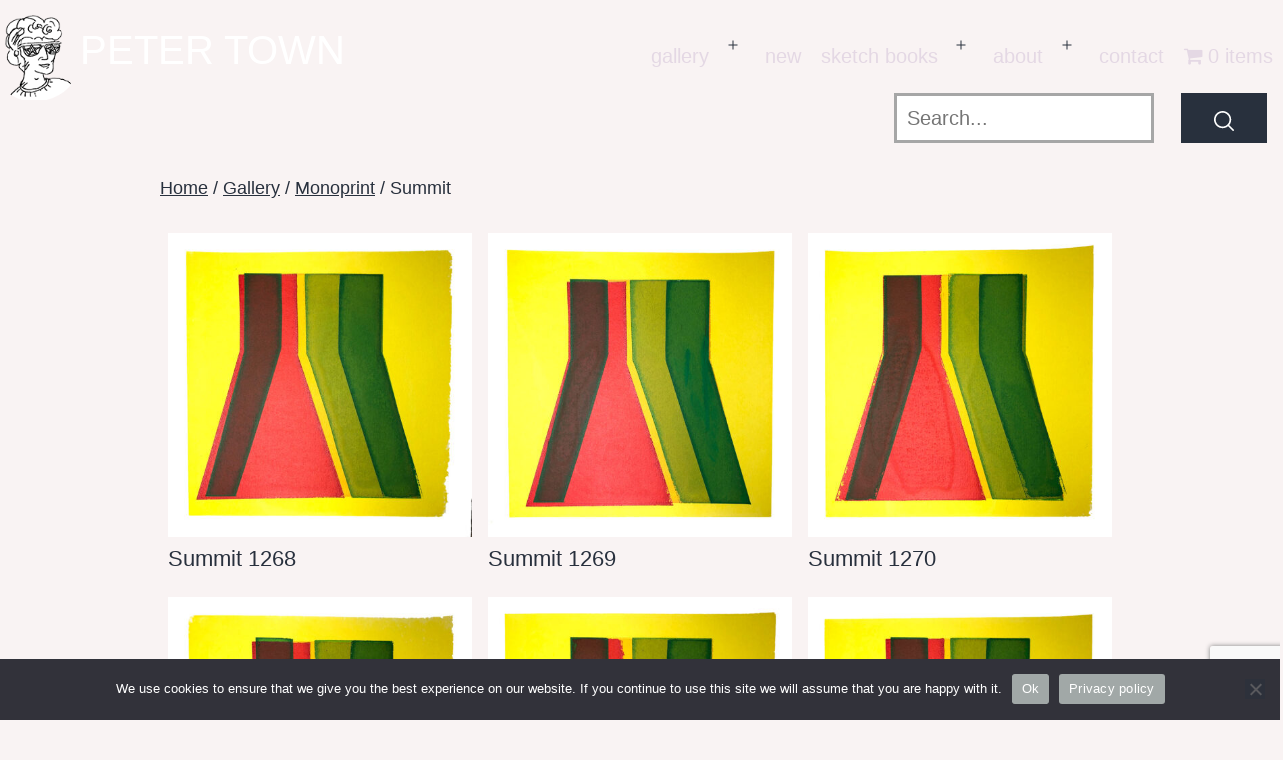

--- FILE ---
content_type: text/html; charset=UTF-8
request_url: https://petertown.com/product-category/monoprint/summit-monoprint/
body_size: 14996
content:
<!doctype html>
<html lang="en-GB" >
<head>
	<meta charset="UTF-8" />
	<meta name="viewport" content="width=device-width, initial-scale=1" />
<script id="mcjs">!function(c,h,i,m,p){m=c.createElement(h),p=c.getElementsByTagName(h)[0],m.async=1,m.src=i,p.parentNode.insertBefore(m,p)}(document,"script","https://chimpstatic.com/mcjs-connected/js/users/c4a341d2438fb03195500bade/f920ad617253f45cb765a6245.js");</script>
	<title>Summit &#8211; peter town</title>
<meta name='robots' content='max-image-preview:large' />

<!-- Open Graph Meta Tags generated by Blog2Social 873 - https://www.blog2social.com -->
<meta property="og:title" content="peter town"/>
<meta property="og:description" content="artist printmaker"/>
<meta property="og:url" content="/product-category/monoprint/summit-monoprint/"/>
<meta property="og:image" content="https://petertown.com/wp-content/uploads/2023/09/1268.jpg"/>
<meta property="og:image:width" content="1000" />
<meta property="og:image:height" content="1000" />
<meta property="og:type" content="article"/>
<meta property="og:article:published_time" content="2023-09-16 18:32:10"/>
<meta property="og:article:modified_time" content="2024-04-03 16:01:24"/>
<!-- Open Graph Meta Tags generated by Blog2Social 873 - https://www.blog2social.com -->

<!-- Twitter Card generated by Blog2Social 873 - https://www.blog2social.com -->
<meta name="twitter:card" content="summary">
<meta name="twitter:title" content="peter town"/>
<meta name="twitter:description" content="artist printmaker"/>
<meta name="twitter:image" content="https://petertown.com/wp-content/uploads/2023/09/1268.jpg"/>
<!-- Twitter Card generated by Blog2Social 873 - https://www.blog2social.com -->
<link rel="alternate" type="application/rss+xml" title="peter town &raquo; Feed" href="https://petertown.com/feed/" />
<link rel="alternate" type="application/rss+xml" title="peter town &raquo; Comments Feed" href="https://petertown.com/comments/feed/" />
<link rel="alternate" type="application/rss+xml" title="peter town &raquo; Summit Category Feed" href="https://petertown.com/product-category/monoprint/summit-monoprint/feed/" />
<style id='wp-img-auto-sizes-contain-inline-css'>
img:is([sizes=auto i],[sizes^="auto," i]){contain-intrinsic-size:3000px 1500px}
/*# sourceURL=wp-img-auto-sizes-contain-inline-css */
</style>
<style id='wp-emoji-styles-inline-css'>

	img.wp-smiley, img.emoji {
		display: inline !important;
		border: none !important;
		box-shadow: none !important;
		height: 1em !important;
		width: 1em !important;
		margin: 0 0.07em !important;
		vertical-align: -0.1em !important;
		background: none !important;
		padding: 0 !important;
	}
/*# sourceURL=wp-emoji-styles-inline-css */
</style>
<style id='wp-block-library-inline-css'>
:root{--wp-block-synced-color:#7a00df;--wp-block-synced-color--rgb:122,0,223;--wp-bound-block-color:var(--wp-block-synced-color);--wp-editor-canvas-background:#ddd;--wp-admin-theme-color:#007cba;--wp-admin-theme-color--rgb:0,124,186;--wp-admin-theme-color-darker-10:#006ba1;--wp-admin-theme-color-darker-10--rgb:0,107,160.5;--wp-admin-theme-color-darker-20:#005a87;--wp-admin-theme-color-darker-20--rgb:0,90,135;--wp-admin-border-width-focus:2px}@media (min-resolution:192dpi){:root{--wp-admin-border-width-focus:1.5px}}.wp-element-button{cursor:pointer}:root .has-very-light-gray-background-color{background-color:#eee}:root .has-very-dark-gray-background-color{background-color:#313131}:root .has-very-light-gray-color{color:#eee}:root .has-very-dark-gray-color{color:#313131}:root .has-vivid-green-cyan-to-vivid-cyan-blue-gradient-background{background:linear-gradient(135deg,#00d084,#0693e3)}:root .has-purple-crush-gradient-background{background:linear-gradient(135deg,#34e2e4,#4721fb 50%,#ab1dfe)}:root .has-hazy-dawn-gradient-background{background:linear-gradient(135deg,#faaca8,#dad0ec)}:root .has-subdued-olive-gradient-background{background:linear-gradient(135deg,#fafae1,#67a671)}:root .has-atomic-cream-gradient-background{background:linear-gradient(135deg,#fdd79a,#004a59)}:root .has-nightshade-gradient-background{background:linear-gradient(135deg,#330968,#31cdcf)}:root .has-midnight-gradient-background{background:linear-gradient(135deg,#020381,#2874fc)}:root{--wp--preset--font-size--normal:16px;--wp--preset--font-size--huge:42px}.has-regular-font-size{font-size:1em}.has-larger-font-size{font-size:2.625em}.has-normal-font-size{font-size:var(--wp--preset--font-size--normal)}.has-huge-font-size{font-size:var(--wp--preset--font-size--huge)}.has-text-align-center{text-align:center}.has-text-align-left{text-align:left}.has-text-align-right{text-align:right}.has-fit-text{white-space:nowrap!important}#end-resizable-editor-section{display:none}.aligncenter{clear:both}.items-justified-left{justify-content:flex-start}.items-justified-center{justify-content:center}.items-justified-right{justify-content:flex-end}.items-justified-space-between{justify-content:space-between}.screen-reader-text{border:0;clip-path:inset(50%);height:1px;margin:-1px;overflow:hidden;padding:0;position:absolute;width:1px;word-wrap:normal!important}.screen-reader-text:focus{background-color:#ddd;clip-path:none;color:#444;display:block;font-size:1em;height:auto;left:5px;line-height:normal;padding:15px 23px 14px;text-decoration:none;top:5px;width:auto;z-index:100000}html :where(.has-border-color){border-style:solid}html :where([style*=border-top-color]){border-top-style:solid}html :where([style*=border-right-color]){border-right-style:solid}html :where([style*=border-bottom-color]){border-bottom-style:solid}html :where([style*=border-left-color]){border-left-style:solid}html :where([style*=border-width]){border-style:solid}html :where([style*=border-top-width]){border-top-style:solid}html :where([style*=border-right-width]){border-right-style:solid}html :where([style*=border-bottom-width]){border-bottom-style:solid}html :where([style*=border-left-width]){border-left-style:solid}html :where(img[class*=wp-image-]){height:auto;max-width:100%}:where(figure){margin:0 0 1em}html :where(.is-position-sticky){--wp-admin--admin-bar--position-offset:var(--wp-admin--admin-bar--height,0px)}@media screen and (max-width:600px){html :where(.is-position-sticky){--wp-admin--admin-bar--position-offset:0px}}

/*# sourceURL=wp-block-library-inline-css */
</style><link rel='stylesheet' id='wc-blocks-style-css' href='https://petertown.com/wp-content/plugins/woocommerce/assets/client/blocks/wc-blocks.css?ver=wc-10.4.3' media='all' />
<style id='global-styles-inline-css'>
:root{--wp--preset--aspect-ratio--square: 1;--wp--preset--aspect-ratio--4-3: 4/3;--wp--preset--aspect-ratio--3-4: 3/4;--wp--preset--aspect-ratio--3-2: 3/2;--wp--preset--aspect-ratio--2-3: 2/3;--wp--preset--aspect-ratio--16-9: 16/9;--wp--preset--aspect-ratio--9-16: 9/16;--wp--preset--color--black: #000000;--wp--preset--color--cyan-bluish-gray: #abb8c3;--wp--preset--color--white: #FFFFFF;--wp--preset--color--pale-pink: #f78da7;--wp--preset--color--vivid-red: #cf2e2e;--wp--preset--color--luminous-vivid-orange: #ff6900;--wp--preset--color--luminous-vivid-amber: #fcb900;--wp--preset--color--light-green-cyan: #7bdcb5;--wp--preset--color--vivid-green-cyan: #00d084;--wp--preset--color--pale-cyan-blue: #8ed1fc;--wp--preset--color--vivid-cyan-blue: #0693e3;--wp--preset--color--vivid-purple: #9b51e0;--wp--preset--color--dark-gray: #28303D;--wp--preset--color--gray: #39414D;--wp--preset--color--green: #D1E4DD;--wp--preset--color--blue: #D1DFE4;--wp--preset--color--purple: #D1D1E4;--wp--preset--color--red: #E4D1D1;--wp--preset--color--orange: #E4DAD1;--wp--preset--color--yellow: #EEEADD;--wp--preset--gradient--vivid-cyan-blue-to-vivid-purple: linear-gradient(135deg,rgb(6,147,227) 0%,rgb(155,81,224) 100%);--wp--preset--gradient--light-green-cyan-to-vivid-green-cyan: linear-gradient(135deg,rgb(122,220,180) 0%,rgb(0,208,130) 100%);--wp--preset--gradient--luminous-vivid-amber-to-luminous-vivid-orange: linear-gradient(135deg,rgb(252,185,0) 0%,rgb(255,105,0) 100%);--wp--preset--gradient--luminous-vivid-orange-to-vivid-red: linear-gradient(135deg,rgb(255,105,0) 0%,rgb(207,46,46) 100%);--wp--preset--gradient--very-light-gray-to-cyan-bluish-gray: linear-gradient(135deg,rgb(238,238,238) 0%,rgb(169,184,195) 100%);--wp--preset--gradient--cool-to-warm-spectrum: linear-gradient(135deg,rgb(74,234,220) 0%,rgb(151,120,209) 20%,rgb(207,42,186) 40%,rgb(238,44,130) 60%,rgb(251,105,98) 80%,rgb(254,248,76) 100%);--wp--preset--gradient--blush-light-purple: linear-gradient(135deg,rgb(255,206,236) 0%,rgb(152,150,240) 100%);--wp--preset--gradient--blush-bordeaux: linear-gradient(135deg,rgb(254,205,165) 0%,rgb(254,45,45) 50%,rgb(107,0,62) 100%);--wp--preset--gradient--luminous-dusk: linear-gradient(135deg,rgb(255,203,112) 0%,rgb(199,81,192) 50%,rgb(65,88,208) 100%);--wp--preset--gradient--pale-ocean: linear-gradient(135deg,rgb(255,245,203) 0%,rgb(182,227,212) 50%,rgb(51,167,181) 100%);--wp--preset--gradient--electric-grass: linear-gradient(135deg,rgb(202,248,128) 0%,rgb(113,206,126) 100%);--wp--preset--gradient--midnight: linear-gradient(135deg,rgb(2,3,129) 0%,rgb(40,116,252) 100%);--wp--preset--gradient--purple-to-yellow: linear-gradient(160deg, #D1D1E4 0%, #EEEADD 100%);--wp--preset--gradient--yellow-to-purple: linear-gradient(160deg, #EEEADD 0%, #D1D1E4 100%);--wp--preset--gradient--green-to-yellow: linear-gradient(160deg, #D1E4DD 0%, #EEEADD 100%);--wp--preset--gradient--yellow-to-green: linear-gradient(160deg, #EEEADD 0%, #D1E4DD 100%);--wp--preset--gradient--red-to-yellow: linear-gradient(160deg, #E4D1D1 0%, #EEEADD 100%);--wp--preset--gradient--yellow-to-red: linear-gradient(160deg, #EEEADD 0%, #E4D1D1 100%);--wp--preset--gradient--purple-to-red: linear-gradient(160deg, #D1D1E4 0%, #E4D1D1 100%);--wp--preset--gradient--red-to-purple: linear-gradient(160deg, #E4D1D1 0%, #D1D1E4 100%);--wp--preset--font-size--small: 18px;--wp--preset--font-size--medium: 20px;--wp--preset--font-size--large: 24px;--wp--preset--font-size--x-large: 42px;--wp--preset--font-size--extra-small: 16px;--wp--preset--font-size--normal: 20px;--wp--preset--font-size--extra-large: 40px;--wp--preset--font-size--huge: 96px;--wp--preset--font-size--gigantic: 144px;--wp--preset--spacing--20: 0.44rem;--wp--preset--spacing--30: 0.67rem;--wp--preset--spacing--40: 1rem;--wp--preset--spacing--50: 1.5rem;--wp--preset--spacing--60: 2.25rem;--wp--preset--spacing--70: 3.38rem;--wp--preset--spacing--80: 5.06rem;--wp--preset--shadow--natural: 6px 6px 9px rgba(0, 0, 0, 0.2);--wp--preset--shadow--deep: 12px 12px 50px rgba(0, 0, 0, 0.4);--wp--preset--shadow--sharp: 6px 6px 0px rgba(0, 0, 0, 0.2);--wp--preset--shadow--outlined: 6px 6px 0px -3px rgb(255, 255, 255), 6px 6px rgb(0, 0, 0);--wp--preset--shadow--crisp: 6px 6px 0px rgb(0, 0, 0);}:where(.is-layout-flex){gap: 0.5em;}:where(.is-layout-grid){gap: 0.5em;}body .is-layout-flex{display: flex;}.is-layout-flex{flex-wrap: wrap;align-items: center;}.is-layout-flex > :is(*, div){margin: 0;}body .is-layout-grid{display: grid;}.is-layout-grid > :is(*, div){margin: 0;}:where(.wp-block-columns.is-layout-flex){gap: 2em;}:where(.wp-block-columns.is-layout-grid){gap: 2em;}:where(.wp-block-post-template.is-layout-flex){gap: 1.25em;}:where(.wp-block-post-template.is-layout-grid){gap: 1.25em;}.has-black-color{color: var(--wp--preset--color--black) !important;}.has-cyan-bluish-gray-color{color: var(--wp--preset--color--cyan-bluish-gray) !important;}.has-white-color{color: var(--wp--preset--color--white) !important;}.has-pale-pink-color{color: var(--wp--preset--color--pale-pink) !important;}.has-vivid-red-color{color: var(--wp--preset--color--vivid-red) !important;}.has-luminous-vivid-orange-color{color: var(--wp--preset--color--luminous-vivid-orange) !important;}.has-luminous-vivid-amber-color{color: var(--wp--preset--color--luminous-vivid-amber) !important;}.has-light-green-cyan-color{color: var(--wp--preset--color--light-green-cyan) !important;}.has-vivid-green-cyan-color{color: var(--wp--preset--color--vivid-green-cyan) !important;}.has-pale-cyan-blue-color{color: var(--wp--preset--color--pale-cyan-blue) !important;}.has-vivid-cyan-blue-color{color: var(--wp--preset--color--vivid-cyan-blue) !important;}.has-vivid-purple-color{color: var(--wp--preset--color--vivid-purple) !important;}.has-black-background-color{background-color: var(--wp--preset--color--black) !important;}.has-cyan-bluish-gray-background-color{background-color: var(--wp--preset--color--cyan-bluish-gray) !important;}.has-white-background-color{background-color: var(--wp--preset--color--white) !important;}.has-pale-pink-background-color{background-color: var(--wp--preset--color--pale-pink) !important;}.has-vivid-red-background-color{background-color: var(--wp--preset--color--vivid-red) !important;}.has-luminous-vivid-orange-background-color{background-color: var(--wp--preset--color--luminous-vivid-orange) !important;}.has-luminous-vivid-amber-background-color{background-color: var(--wp--preset--color--luminous-vivid-amber) !important;}.has-light-green-cyan-background-color{background-color: var(--wp--preset--color--light-green-cyan) !important;}.has-vivid-green-cyan-background-color{background-color: var(--wp--preset--color--vivid-green-cyan) !important;}.has-pale-cyan-blue-background-color{background-color: var(--wp--preset--color--pale-cyan-blue) !important;}.has-vivid-cyan-blue-background-color{background-color: var(--wp--preset--color--vivid-cyan-blue) !important;}.has-vivid-purple-background-color{background-color: var(--wp--preset--color--vivid-purple) !important;}.has-black-border-color{border-color: var(--wp--preset--color--black) !important;}.has-cyan-bluish-gray-border-color{border-color: var(--wp--preset--color--cyan-bluish-gray) !important;}.has-white-border-color{border-color: var(--wp--preset--color--white) !important;}.has-pale-pink-border-color{border-color: var(--wp--preset--color--pale-pink) !important;}.has-vivid-red-border-color{border-color: var(--wp--preset--color--vivid-red) !important;}.has-luminous-vivid-orange-border-color{border-color: var(--wp--preset--color--luminous-vivid-orange) !important;}.has-luminous-vivid-amber-border-color{border-color: var(--wp--preset--color--luminous-vivid-amber) !important;}.has-light-green-cyan-border-color{border-color: var(--wp--preset--color--light-green-cyan) !important;}.has-vivid-green-cyan-border-color{border-color: var(--wp--preset--color--vivid-green-cyan) !important;}.has-pale-cyan-blue-border-color{border-color: var(--wp--preset--color--pale-cyan-blue) !important;}.has-vivid-cyan-blue-border-color{border-color: var(--wp--preset--color--vivid-cyan-blue) !important;}.has-vivid-purple-border-color{border-color: var(--wp--preset--color--vivid-purple) !important;}.has-vivid-cyan-blue-to-vivid-purple-gradient-background{background: var(--wp--preset--gradient--vivid-cyan-blue-to-vivid-purple) !important;}.has-light-green-cyan-to-vivid-green-cyan-gradient-background{background: var(--wp--preset--gradient--light-green-cyan-to-vivid-green-cyan) !important;}.has-luminous-vivid-amber-to-luminous-vivid-orange-gradient-background{background: var(--wp--preset--gradient--luminous-vivid-amber-to-luminous-vivid-orange) !important;}.has-luminous-vivid-orange-to-vivid-red-gradient-background{background: var(--wp--preset--gradient--luminous-vivid-orange-to-vivid-red) !important;}.has-very-light-gray-to-cyan-bluish-gray-gradient-background{background: var(--wp--preset--gradient--very-light-gray-to-cyan-bluish-gray) !important;}.has-cool-to-warm-spectrum-gradient-background{background: var(--wp--preset--gradient--cool-to-warm-spectrum) !important;}.has-blush-light-purple-gradient-background{background: var(--wp--preset--gradient--blush-light-purple) !important;}.has-blush-bordeaux-gradient-background{background: var(--wp--preset--gradient--blush-bordeaux) !important;}.has-luminous-dusk-gradient-background{background: var(--wp--preset--gradient--luminous-dusk) !important;}.has-pale-ocean-gradient-background{background: var(--wp--preset--gradient--pale-ocean) !important;}.has-electric-grass-gradient-background{background: var(--wp--preset--gradient--electric-grass) !important;}.has-midnight-gradient-background{background: var(--wp--preset--gradient--midnight) !important;}.has-small-font-size{font-size: var(--wp--preset--font-size--small) !important;}.has-medium-font-size{font-size: var(--wp--preset--font-size--medium) !important;}.has-large-font-size{font-size: var(--wp--preset--font-size--large) !important;}.has-x-large-font-size{font-size: var(--wp--preset--font-size--x-large) !important;}
/*# sourceURL=global-styles-inline-css */
</style>

<style id='classic-theme-styles-inline-css'>
/*! This file is auto-generated */
.wp-block-button__link{color:#fff;background-color:#32373c;border-radius:9999px;box-shadow:none;text-decoration:none;padding:calc(.667em + 2px) calc(1.333em + 2px);font-size:1.125em}.wp-block-file__button{background:#32373c;color:#fff;text-decoration:none}
/*# sourceURL=/wp-includes/css/classic-themes.min.css */
</style>
<link rel='stylesheet' id='twenty-twenty-one-custom-color-overrides-css' href='https://petertown.com/wp-content/themes/twentytwentyone/assets/css/custom-color-overrides.css?ver=1.0.1' media='all' />
<link rel='stylesheet' id='contact-form-7-css' href='https://petertown.com/wp-content/plugins/contact-form-7/includes/css/styles.css?ver=6.1.4' media='all' />
<link rel='stylesheet' id='cookie-notice-front-css' href='https://petertown.com/wp-content/plugins/cookie-notice/css/front.min.css?ver=2.5.11' media='all' />
<link rel='stylesheet' id='wpmenucart-icons-css' href='https://petertown.com/wp-content/plugins/woocommerce-menu-bar-cart/assets/css/wpmenucart-icons.min.css?ver=2.14.12' media='all' />
<style id='wpmenucart-icons-inline-css'>
@font-face{font-family:WPMenuCart;src:url(https://petertown.com/wp-content/plugins/woocommerce-menu-bar-cart/assets/fonts/WPMenuCart.eot);src:url(https://petertown.com/wp-content/plugins/woocommerce-menu-bar-cart/assets/fonts/WPMenuCart.eot?#iefix) format('embedded-opentype'),url(https://petertown.com/wp-content/plugins/woocommerce-menu-bar-cart/assets/fonts/WPMenuCart.woff2) format('woff2'),url(https://petertown.com/wp-content/plugins/woocommerce-menu-bar-cart/assets/fonts/WPMenuCart.woff) format('woff'),url(https://petertown.com/wp-content/plugins/woocommerce-menu-bar-cart/assets/fonts/WPMenuCart.ttf) format('truetype'),url(https://petertown.com/wp-content/plugins/woocommerce-menu-bar-cart/assets/fonts/WPMenuCart.svg#WPMenuCart) format('svg');font-weight:400;font-style:normal;font-display:swap}
/*# sourceURL=wpmenucart-icons-inline-css */
</style>
<link rel='stylesheet' id='wpmenucart-css' href='https://petertown.com/wp-content/plugins/woocommerce-menu-bar-cart/assets/css/wpmenucart-main.min.css?ver=2.14.12' media='all' />
<link rel='stylesheet' id='woocommerce-layout-css' href='https://petertown.com/wp-content/plugins/woocommerce/assets/css/woocommerce-layout.css?ver=10.4.3' media='all' />
<link rel='stylesheet' id='woocommerce-smallscreen-css' href='https://petertown.com/wp-content/plugins/woocommerce/assets/css/woocommerce-smallscreen.css?ver=10.4.3' media='only screen and (max-width: 768px)' />
<link rel='stylesheet' id='woocommerce-general-css' href='//petertown.com/wp-content/plugins/woocommerce/assets/css/twenty-twenty-one.css?ver=10.4.3' media='all' />
<style id='woocommerce-inline-inline-css'>
.woocommerce form .form-row .required { visibility: visible; }
/*# sourceURL=woocommerce-inline-inline-css */
</style>
<link rel='stylesheet' id='aws-style-css' href='https://petertown.com/wp-content/plugins/advanced-woo-search/assets/css/common.min.css?ver=3.51' media='all' />
<link rel='stylesheet' id='mc4wp-form-themes-css' href='https://petertown.com/wp-content/plugins/mailchimp-for-wp/assets/css/form-themes.css?ver=4.10.9' media='all' />
<link rel='stylesheet' id='twenty-twenty-one-style-css' href='https://petertown.com/wp-content/themes/twentytwentyone/style.css?ver=96744862683' media='all' />
<link rel='stylesheet' id='custom-style-css' href='https://petertown.com/wp-content/themes/petertown/style.css?ver=51279553803' media='all' />
<link rel='stylesheet' id='contact-get-in-touch-css' href='https://petertown.com/wp-content/themes/petertown/css/contact-get-in-touch.css?ver=6.9' media='all' />
<link rel='stylesheet' id='prettyPhoto_css-css' href='https://petertown.com/wp-content/themes/petertown/css/prettyPhoto.css?ver=6.9' media='all' />
<link rel='stylesheet' id='twenty-twenty-one-print-style-css' href='https://petertown.com/wp-content/themes/twentytwentyone/assets/css/print.css?ver=1.0.1' media='print' />
<script id="cookie-notice-front-js-before">
var cnArgs = {"ajaxUrl":"https:\/\/petertown.com\/wp-admin\/admin-ajax.php","nonce":"8117476867","hideEffect":"fade","position":"bottom","onScroll":true,"onScrollOffset":100,"onClick":true,"cookieName":"cookie_notice_accepted","cookieTime":2147483647,"cookieTimeRejected":3600,"globalCookie":false,"redirection":false,"cache":true,"revokeCookies":false,"revokeCookiesOpt":"automatic"};

//# sourceURL=cookie-notice-front-js-before
</script>
<script src="https://petertown.com/wp-content/plugins/cookie-notice/js/front.min.js?ver=2.5.11" id="cookie-notice-front-js"></script>
<script src="https://petertown.com/wp-includes/js/jquery/jquery.min.js?ver=3.7.1" id="jquery-core-js"></script>
<script src="https://petertown.com/wp-includes/js/jquery/jquery-migrate.min.js?ver=3.4.1" id="jquery-migrate-js"></script>
<script src="https://petertown.com/wp-content/plugins/woocommerce/assets/js/jquery-blockui/jquery.blockUI.min.js?ver=2.7.0-wc.10.4.3" id="wc-jquery-blockui-js" defer data-wp-strategy="defer"></script>
<script id="wc-add-to-cart-js-extra">
var wc_add_to_cart_params = {"ajax_url":"/wp-admin/admin-ajax.php","wc_ajax_url":"/?wc-ajax=%%endpoint%%","i18n_view_cart":"View Cart","cart_url":"https://petertown.com/cart/","is_cart":"","cart_redirect_after_add":"no"};
//# sourceURL=wc-add-to-cart-js-extra
</script>
<script src="https://petertown.com/wp-content/plugins/woocommerce/assets/js/frontend/add-to-cart.min.js?ver=10.4.3" id="wc-add-to-cart-js" defer data-wp-strategy="defer"></script>
<script src="https://petertown.com/wp-content/plugins/woocommerce/assets/js/js-cookie/js.cookie.min.js?ver=2.1.4-wc.10.4.3" id="wc-js-cookie-js" defer data-wp-strategy="defer"></script>
<script id="woocommerce-js-extra">
var woocommerce_params = {"ajax_url":"/wp-admin/admin-ajax.php","wc_ajax_url":"/?wc-ajax=%%endpoint%%","i18n_password_show":"Show password","i18n_password_hide":"Hide password"};
//# sourceURL=woocommerce-js-extra
</script>
<script src="https://petertown.com/wp-content/plugins/woocommerce/assets/js/frontend/woocommerce.min.js?ver=10.4.3" id="woocommerce-js" defer data-wp-strategy="defer"></script>
<link rel="https://api.w.org/" href="https://petertown.com/wp-json/" /><link rel="alternate" title="JSON" type="application/json" href="https://petertown.com/wp-json/wp/v2/product_cat/460" /><link rel="EditURI" type="application/rsd+xml" title="RSD" href="https://petertown.com/xmlrpc.php?rsd" />
<meta name="generator" content="WordPress 6.9" />
<meta name="generator" content="WooCommerce 10.4.3" />
	<noscript><style>.woocommerce-product-gallery{ opacity: 1 !important; }</style></noscript>
			<style id="wp-custom-css">
			.notice_message{font-weight: bold;}
.notice_message_default{color:#666666!important;}
.notice_message_grey{color:#a6a6a6!important;}
.notice_message_blue{color:#2965a4!important;}
.notice_message_red{color:#891f20!important;}		</style>
		</head>

<body class="archive tax-product_cat term-summit-monoprint term-460 wp-embed-responsive wp-theme-twentytwentyone wp-child-theme-petertown theme-twentytwentyone cookies-not-set woocommerce woocommerce-page woocommerce-no-js is-light-theme no-js hfeed has-main-navigation no-widgets">
<div id="page" class="site">
	<a class="skip-link screen-reader-text" href="#content">Skip to content</a>

	
<header id="masthead" class="site-header has-title-and-tagline has-menu">

	

<div class="site-branding">

	
						<p class="site-title"><a href="https://petertown.com/">peter town</a></p>
			
			<p class="site-description">
			artist printmaker		</p>
	</div><!-- .site-branding -->
	
	<nav id="site-navigation" class="primary-navigation" role="navigation" aria-label="Primary menu">
		<div class="menu-button-container">
			<button id="primary-mobile-menu" class="button" aria-controls="primary-menu-list" aria-expanded="false">
				<span class="dropdown-icon open">Menu					<svg class="svg-icon" width="24" height="24" aria-hidden="true" role="img" focusable="false" viewBox="0 0 24 24" fill="none" xmlns="http://www.w3.org/2000/svg"><path fill-rule="evenodd" clip-rule="evenodd" d="M4.5 6H19.5V7.5H4.5V6ZM4.5 12H19.5V13.5H4.5V12ZM19.5 18H4.5V19.5H19.5V18Z" fill="currentColor"/></svg>				</span>
				<span class="dropdown-icon close">Close					<svg class="svg-icon" width="24" height="24" aria-hidden="true" role="img" focusable="false" viewBox="0 0 24 24" fill="none" xmlns="http://www.w3.org/2000/svg"><path fill-rule="evenodd" clip-rule="evenodd" d="M12 10.9394L5.53033 4.46973L4.46967 5.53039L10.9393 12.0001L4.46967 18.4697L5.53033 19.5304L12 13.0607L18.4697 19.5304L19.5303 18.4697L13.0607 12.0001L19.5303 5.53039L18.4697 4.46973L12 10.9394Z" fill="currentColor"/></svg>				</span>
			</button><!-- #primary-mobile-menu -->
		</div><!-- .menu-button-container -->
		<div class="primary-menu-container"><ul id="primary-menu-list" class="menu-wrapper"><li id="menu-item-7039" class="menu-item menu-item-type-post_type menu-item-object-page current-menu-ancestor current_page_ancestor menu-item-has-children menu-item-7039"><a href="https://petertown.com/gallery/">gallery</a><button class="sub-menu-toggle" aria-expanded="false" onClick="twentytwentyoneExpandSubMenu(this)"><span class="icon-plus"><svg class="svg-icon" width="18" height="18" aria-hidden="true" role="img" focusable="false" viewBox="0 0 24 24" fill="none" xmlns="http://www.w3.org/2000/svg"><path fill-rule="evenodd" clip-rule="evenodd" d="M18 11.2h-5.2V6h-1.6v5.2H6v1.6h5.2V18h1.6v-5.2H18z" fill="currentColor"/></svg></span><span class="icon-minus"><svg class="svg-icon" width="18" height="18" aria-hidden="true" role="img" focusable="false" viewBox="0 0 24 24" fill="none" xmlns="http://www.w3.org/2000/svg"><path fill-rule="evenodd" clip-rule="evenodd" d="M6 11h12v2H6z" fill="currentColor"/></svg></span><span class="screen-reader-text">Open menu</span></button>
<ul class="sub-menu">
	<li id="menu-item-7577" class="menu-item menu-item-type-taxonomy menu-item-object-product_cat current-menu-ancestor menu-item-has-children menu-item-7577"><a href="https://petertown.com/product-category/abstract-landscape/">Abstract Landscapes</a>
	<ul class="sub-menu">
		<li id="menu-item-8099" class="menu-item menu-item-type-taxonomy menu-item-object-product_cat menu-item-8099"><a href="https://petertown.com/product-category/abstract-landscape/20-x-20cm/">20 x 20cm</a></li>
		<li id="menu-item-8100" class="menu-item menu-item-type-taxonomy menu-item-object-product_cat menu-item-8100"><a href="https://petertown.com/product-category/abstract-landscape/30-x-30cm/">30 x 30cm</a></li>
		<li id="menu-item-9357" class="menu-item menu-item-type-taxonomy menu-item-object-product_cat menu-item-9357"><a href="https://petertown.com/product-category/abstract-landscape/40-x-30cm/">40 x 30cm</a></li>
		<li id="menu-item-8102" class="menu-item menu-item-type-taxonomy menu-item-object-product_cat menu-item-8102"><a href="https://petertown.com/product-category/abstract-landscape/60-x-60cm/">60 x 60cm</a></li>
		<li id="menu-item-9089" class="menu-item menu-item-type-taxonomy menu-item-object-product_cat menu-item-9089"><a href="https://petertown.com/product-category/abstract-landscape/100-x-100cm/">100 x 100cm</a></li>
		<li id="menu-item-7885" class="menu-item menu-item-type-taxonomy menu-item-object-product_cat menu-item-7885"><a href="https://petertown.com/product-category/abstract-landscape/bridge/">Bridge</a></li>
		<li id="menu-item-7886" class="menu-item menu-item-type-taxonomy menu-item-object-product_cat menu-item-7886"><a href="https://petertown.com/product-category/abstract-landscape/cirque/">Cirque</a></li>
		<li id="menu-item-7887" class="menu-item menu-item-type-taxonomy menu-item-object-product_cat menu-item-7887"><a href="https://petertown.com/product-category/abstract-landscape/distant-hills/">Distant Hills</a></li>
		<li id="menu-item-7888" class="menu-item menu-item-type-taxonomy menu-item-object-product_cat menu-item-7888"><a href="https://petertown.com/product-category/abstract-landscape/highland/">Highland</a></li>
		<li id="menu-item-7889" class="menu-item menu-item-type-taxonomy menu-item-object-product_cat menu-item-7889"><a href="https://petertown.com/product-category/abstract-landscape/meadow/">Meadow</a></li>
		<li id="menu-item-7890" class="menu-item menu-item-type-taxonomy menu-item-object-product_cat menu-item-7890"><a href="https://petertown.com/product-category/abstract-landscape/mount/">Mount</a></li>
		<li id="menu-item-7891" class="menu-item menu-item-type-taxonomy menu-item-object-product_cat menu-item-7891"><a href="https://petertown.com/product-category/abstract-landscape/pane/">Pane</a></li>
		<li id="menu-item-7892" class="menu-item menu-item-type-taxonomy menu-item-object-product_cat menu-item-7892"><a href="https://petertown.com/product-category/abstract-landscape/plateau/">Plateau</a></li>
		<li id="menu-item-8929" class="menu-item menu-item-type-taxonomy menu-item-object-product_cat menu-item-8929"><a href="https://petertown.com/product-category/abstract-landscape/ravine/">Ravine</a></li>
		<li id="menu-item-7893" class="menu-item menu-item-type-taxonomy menu-item-object-product_cat menu-item-7893"><a href="https://petertown.com/product-category/abstract-landscape/ridge/">Ridge</a></li>
		<li id="menu-item-7894" class="menu-item menu-item-type-taxonomy menu-item-object-product_cat current-menu-ancestor current-menu-parent menu-item-has-children menu-item-7894"><a href="https://petertown.com/product-category/abstract-landscape/summit/">Summit</a>
		<ul class="sub-menu">
			<li id="menu-item-7659" class="menu-item menu-item-type-taxonomy menu-item-object-product_cat current-menu-item menu-item-7659"><a href="https://petertown.com/product-category/monoprint/summit-monoprint/" aria-current="page">Summit Monoprint</a></li>
		</ul>
</li>
	</ul>
</li>
	<li id="menu-item-7571" class="menu-item menu-item-type-taxonomy menu-item-object-product_cat menu-item-7571"><a href="https://petertown.com/product-category/stairscapes/">Stairscapes</a></li>
	<li id="menu-item-8079" class="menu-item menu-item-type-taxonomy menu-item-object-product_cat menu-item-has-children menu-item-8079"><a href="https://petertown.com/product-category/iconography/">Iconography</a>
	<ul class="sub-menu">
		<li id="menu-item-7673" class="menu-item menu-item-type-taxonomy menu-item-object-product_cat menu-item-7673"><a href="https://petertown.com/product-category/tableaux-of-dreams/all-that-i-know/">All that I know</a></li>
		<li id="menu-item-7674" class="menu-item menu-item-type-taxonomy menu-item-object-product_cat menu-item-7674"><a href="https://petertown.com/product-category/tableaux-of-dreams/all-in-my-mind/">All in my mind</a></li>
		<li id="menu-item-7579" class="menu-item menu-item-type-taxonomy menu-item-object-product_cat menu-item-7579"><a href="https://petertown.com/product-category/iconography/icons/">Icons</a></li>
		<li id="menu-item-7617" class="menu-item menu-item-type-taxonomy menu-item-object-product_cat menu-item-7617"><a href="https://petertown.com/product-category/monoprint/torch-book-monoprint/">Torch &amp; Book</a></li>
		<li id="menu-item-7616" class="menu-item menu-item-type-taxonomy menu-item-object-product_cat menu-item-7616"><a href="https://petertown.com/product-category/monoprint/tailors/">Tailors &#038; Cleaners</a></li>
		<li id="menu-item-7578" class="menu-item menu-item-type-taxonomy menu-item-object-product_cat menu-item-7578"><a href="https://petertown.com/product-category/tableaux-of-dreams/">Tableaux of Dreams</a></li>
	</ul>
</li>
</ul>
</li>
<li id="menu-item-6401" class="menu-item menu-item-type-taxonomy menu-item-object-category menu-item-6401"><a href="https://petertown.com/project/new-artworks/">new</a></li>
<li id="menu-item-7177" class="menu-item menu-item-type-taxonomy menu-item-object-category menu-item-has-children menu-item-7177"><a href="https://petertown.com/project/my-sketch-books/">sketch books</a><button class="sub-menu-toggle" aria-expanded="false" onClick="twentytwentyoneExpandSubMenu(this)"><span class="icon-plus"><svg class="svg-icon" width="18" height="18" aria-hidden="true" role="img" focusable="false" viewBox="0 0 24 24" fill="none" xmlns="http://www.w3.org/2000/svg"><path fill-rule="evenodd" clip-rule="evenodd" d="M18 11.2h-5.2V6h-1.6v5.2H6v1.6h5.2V18h1.6v-5.2H18z" fill="currentColor"/></svg></span><span class="icon-minus"><svg class="svg-icon" width="18" height="18" aria-hidden="true" role="img" focusable="false" viewBox="0 0 24 24" fill="none" xmlns="http://www.w3.org/2000/svg"><path fill-rule="evenodd" clip-rule="evenodd" d="M6 11h12v2H6z" fill="currentColor"/></svg></span><span class="screen-reader-text">Open menu</span></button>
<ul class="sub-menu">
	<li id="menu-item-7175" class="menu-item menu-item-type-taxonomy menu-item-object-category menu-item-7175"><a href="https://petertown.com/project/my-sketch-books/moleskine-sketchbook/">moleskine</a></li>
	<li id="menu-item-7173" class="menu-item menu-item-type-taxonomy menu-item-object-category menu-item-7173"><a href="https://petertown.com/project/my-sketch-books/black-sketchbook-1970s/">black</a></li>
	<li id="menu-item-7510" class="menu-item menu-item-type-taxonomy menu-item-object-category menu-item-7510"><a href="https://petertown.com/project/new-update/snapping-the-things-i-like-and-find-interesting/">snap</a></li>
	<li id="menu-item-7174" class="menu-item menu-item-type-taxonomy menu-item-object-category menu-item-7174"><a href="https://petertown.com/project/my-sketch-books/blue-sketchbook-1960s/">blue</a></li>
	<li id="menu-item-7176" class="menu-item menu-item-type-taxonomy menu-item-object-category menu-item-7176"><a href="https://petertown.com/project/my-sketch-books/red-zip-sketchbook-1960s/">red zip</a></li>
	<li id="menu-item-7509" class="menu-item menu-item-type-taxonomy menu-item-object-category menu-item-7509"><a href="https://petertown.com/project/new-update/collecting-everything-i-like-and-find-interesting/">scrap</a></li>
</ul>
</li>
<li id="menu-item-4911" class="menu-item menu-item-type-post_type menu-item-object-page menu-item-has-children menu-item-4911"><a href="https://petertown.com/a-born-storyteller/">about</a><button class="sub-menu-toggle" aria-expanded="false" onClick="twentytwentyoneExpandSubMenu(this)"><span class="icon-plus"><svg class="svg-icon" width="18" height="18" aria-hidden="true" role="img" focusable="false" viewBox="0 0 24 24" fill="none" xmlns="http://www.w3.org/2000/svg"><path fill-rule="evenodd" clip-rule="evenodd" d="M18 11.2h-5.2V6h-1.6v5.2H6v1.6h5.2V18h1.6v-5.2H18z" fill="currentColor"/></svg></span><span class="icon-minus"><svg class="svg-icon" width="18" height="18" aria-hidden="true" role="img" focusable="false" viewBox="0 0 24 24" fill="none" xmlns="http://www.w3.org/2000/svg"><path fill-rule="evenodd" clip-rule="evenodd" d="M6 11h12v2H6z" fill="currentColor"/></svg></span><span class="screen-reader-text">Open menu</span></button>
<ul class="sub-menu">
	<li id="menu-item-4734" class="menu-item menu-item-type-post_type menu-item-object-page menu-item-has-children menu-item-4734"><a href="https://petertown.com/artwork/">archive</a>
	<ul class="sub-menu">
		<li id="menu-item-4771" class="menu-item menu-item-type-post_type menu-item-object-page menu-item-has-children menu-item-4771"><a href="https://petertown.com/artwork/painting/">painting</a>
		<ul class="sub-menu">
			<li id="menu-item-4783" class="menu-item menu-item-type-post_type menu-item-object-page menu-item-4783"><a href="https://petertown.com/artwork/painting/1960-1980/">1960 – 1980</a></li>
			<li id="menu-item-4782" class="menu-item menu-item-type-post_type menu-item-object-page menu-item-4782"><a href="https://petertown.com/artwork/painting/1980-2000/">1980 – 2000</a></li>
			<li id="menu-item-4784" class="menu-item menu-item-type-post_type menu-item-object-page menu-item-4784"><a href="https://petertown.com/artwork/painting/2000-2021/">2000 – 2021</a></li>
		</ul>
</li>
		<li id="menu-item-4770" class="menu-item menu-item-type-post_type menu-item-object-page menu-item-has-children menu-item-4770"><a href="https://petertown.com/artwork/drawing/">drawing</a>
		<ul class="sub-menu">
			<li id="menu-item-4786" class="menu-item menu-item-type-post_type menu-item-object-page menu-item-4786"><a href="https://petertown.com/artwork/drawing/1960-1980/">1960 – 1980</a></li>
			<li id="menu-item-4785" class="menu-item menu-item-type-post_type menu-item-object-page menu-item-4785"><a href="https://petertown.com/artwork/drawing/1960-1980-2/">1980 – 2000</a></li>
			<li id="menu-item-4802" class="menu-item menu-item-type-post_type menu-item-object-page menu-item-4802"><a href="https://petertown.com/artwork/drawing/2000-2021-drawing/">2000 – 2021</a></li>
		</ul>
</li>
		<li id="menu-item-4769" class="menu-item menu-item-type-post_type menu-item-object-page menu-item-has-children menu-item-4769"><a href="https://petertown.com/artwork/print/">print</a>
		<ul class="sub-menu">
			<li id="menu-item-4779" class="menu-item menu-item-type-post_type menu-item-object-page menu-item-4779"><a href="https://petertown.com/artwork/print/1960-1980/">1960 – 1980</a></li>
			<li id="menu-item-4780" class="menu-item menu-item-type-post_type menu-item-object-page menu-item-4780"><a href="https://petertown.com/artwork/print/1980-2000/">1980 – 2000</a></li>
			<li id="menu-item-4778" class="menu-item menu-item-type-post_type menu-item-object-page menu-item-4778"><a href="https://petertown.com/artwork/print/2000-2021/">2000 – 2021</a></li>
		</ul>
</li>
		<li id="menu-item-4768" class="menu-item menu-item-type-post_type menu-item-object-page menu-item-has-children menu-item-4768"><a href="https://petertown.com/artwork/installations/">installations</a>
		<ul class="sub-menu">
			<li id="menu-item-6714" class="menu-item menu-item-type-post_type menu-item-object-page menu-item-6714"><a href="https://petertown.com/artwork/installations/installations-1960-1980/">1960 – 1980</a></li>
			<li id="menu-item-4776" class="menu-item menu-item-type-post_type menu-item-object-page menu-item-4776"><a href="https://petertown.com/artwork/installations/1980-2000/">1980 – 2000</a></li>
			<li id="menu-item-4775" class="menu-item menu-item-type-post_type menu-item-object-page menu-item-4775"><a href="https://petertown.com/artwork/installations/2000-2021/">2000 – 2021</a></li>
		</ul>
</li>
	</ul>
</li>
</ul>
</li>
<li id="menu-item-4735" class="menu-item menu-item-type-post_type menu-item-object-page menu-item-4735"><a href="https://petertown.com/contact/">contact</a></li>
<li class="menu-item wpmenucartli wpmenucart-display-right menu-item" id="wpmenucartli"><a class="wpmenucart-contents empty-wpmenucart-visible" href="https://petertown.com/gallery/" title="Start shopping"><i class="wpmenucart-icon-shopping-cart-0" role="img" aria-label="Cart"></i><span class="cartcontents">0 items</span></a></li></ul></div>		<div class="header-search-wrapper hide">
			<form role="search"  method="get" class="search-form" action="https://petertown.com/">
	<label for="search-form-1">Search&hellip;</label>
	<input placeholder="Search..." type="search" id="search-form-1" class="search-field" value="" name="s" />
<button class="search-submit" title="Search" aria-label="Search"> <svg fill="#ffffff" height="20px" width="20px" version="1.1" id="Capa_1" xmlns="ttp://www.w3.org/2000/svg" xmlns:xlink="http://www.w3.org/1999/xlink" 
	 viewBox="0 0 490.4 490.4" xml:space="preserve">
<g>
	<path d="M484.1,454.796l-110.5-110.6c29.8-36.3,47.6-82.8,47.6-133.4c0-116.3-94.3-210.6-210.6-210.6S0,94.496,0,210.796
		s94.3,210.6,210.6,210.6c50.8,0,97.4-18,133.8-48l110.5,110.5c12.9,11.8,25,4.2,29.2,0C492.5,475.596,492.5,463.096,484.1,454.796z
		 M41.1,210.796c0-93.6,75.9-169.5,169.5-169.5s169.6,75.9,169.6,169.5s-75.9,169.5-169.5,169.5S41.1,304.396,41.1,210.796z"/>
</g>
</svg></button>
</form>
		</div><!-- .header-search-wrapper -->
	</nav><!-- #site-navigation -->

</header><!-- #masthead -->

	<div id="content" class="site-content">
		<div id="primary" class="content-area">
			<main id="main" class="site-main" role="main">
<nav class="woocommerce-breadcrumb" aria-label="Breadcrumb"><a href="https://petertown.com">Home</a>&nbsp;&#47;&nbsp;<a href="https://petertown.com/gallery/">Gallery</a>&nbsp;&#47;&nbsp;<a href="https://petertown.com/product-category/monoprint/">Monoprint</a>&nbsp;&#47;&nbsp;Summit</nav><header class="woocommerce-products-header">
			<h1 class="woocommerce-products-header__title page-title">Summit</h1>
	
	</header>
<div class="woocommerce-notices-wrapper"></div><p class="woocommerce-result-count" role="alert" aria-relevant="all" >
	Showing all 12 results</p>
<ul class="products columns-3">
<li class="entry product type-product post-7612 status-publish first instock product_cat-monoprint product_cat-summit-monoprint has-post-thumbnail taxable shipping-taxable purchasable product-type-simple">
	<a href="https://petertown.com/gallery/monoprint/summit-monoprint/summit-1268/" class="woocommerce-LoopProduct-link woocommerce-loop-product__link"><img width="450" height="450" src="https://petertown.com/wp-content/uploads/2023/09/1268-450x450.jpg" class="attachment-woocommerce_thumbnail size-woocommerce_thumbnail" alt="Summit 1268" decoding="async" fetchpriority="high" srcset="https://petertown.com/wp-content/uploads/2023/09/1268-450x450.jpg 450w, https://petertown.com/wp-content/uploads/2023/09/1268-600x600.jpg 600w, https://petertown.com/wp-content/uploads/2023/09/1268-150x150.jpg 150w, https://petertown.com/wp-content/uploads/2023/09/1268-768x768.jpg 768w, https://petertown.com/wp-content/uploads/2023/09/1268-100x100.jpg 100w, https://petertown.com/wp-content/uploads/2023/09/1268.jpg 1000w" sizes="(max-width: 450px) 100vw, 450px" style="width:100%;height:100%;max-width:1000px;" /><h2 class="woocommerce-loop-product__title">Summit 1268</h2>
</a></li>
<li class="entry product type-product post-7648 status-publish instock product_cat-monoprint product_cat-summit-monoprint has-post-thumbnail taxable shipping-taxable purchasable product-type-simple">
	<a href="https://petertown.com/gallery/monoprint/summit-monoprint/summit-1269/" class="woocommerce-LoopProduct-link woocommerce-loop-product__link"><img width="450" height="450" src="https://petertown.com/wp-content/uploads/2023/09/1269-450x450.jpg" class="attachment-woocommerce_thumbnail size-woocommerce_thumbnail" alt="Summit 1269" decoding="async" srcset="https://petertown.com/wp-content/uploads/2023/09/1269-450x450.jpg 450w, https://petertown.com/wp-content/uploads/2023/09/1269-600x600.jpg 600w, https://petertown.com/wp-content/uploads/2023/09/1269-150x150.jpg 150w, https://petertown.com/wp-content/uploads/2023/09/1269-768x768.jpg 768w, https://petertown.com/wp-content/uploads/2023/09/1269-100x100.jpg 100w, https://petertown.com/wp-content/uploads/2023/09/1269.jpg 1000w" sizes="(max-width: 450px) 100vw, 450px" style="width:100%;height:100%;max-width:1000px;" /><h2 class="woocommerce-loop-product__title">Summit 1269</h2>
</a></li>
<li class="entry product type-product post-7649 status-publish last instock product_cat-monoprint product_cat-summit-monoprint has-post-thumbnail taxable shipping-taxable purchasable product-type-simple">
	<a href="https://petertown.com/gallery/monoprint/summit-monoprint/summit-1270/" class="woocommerce-LoopProduct-link woocommerce-loop-product__link"><img width="450" height="450" src="https://petertown.com/wp-content/uploads/2023/09/1270-450x450.jpg" class="attachment-woocommerce_thumbnail size-woocommerce_thumbnail" alt="Summit 1270" decoding="async" srcset="https://petertown.com/wp-content/uploads/2023/09/1270-450x450.jpg 450w, https://petertown.com/wp-content/uploads/2023/09/1270-600x600.jpg 600w, https://petertown.com/wp-content/uploads/2023/09/1270-150x150.jpg 150w, https://petertown.com/wp-content/uploads/2023/09/1270-768x768.jpg 768w, https://petertown.com/wp-content/uploads/2023/09/1270-100x100.jpg 100w, https://petertown.com/wp-content/uploads/2023/09/1270.jpg 1000w" sizes="(max-width: 450px) 100vw, 450px" style="width:100%;height:100%;max-width:1000px;" /><h2 class="woocommerce-loop-product__title">Summit 1270</h2>
</a></li>
<li class="entry product type-product post-7650 status-publish first instock product_cat-monoprint product_cat-summit-monoprint has-post-thumbnail taxable shipping-taxable purchasable product-type-simple">
	<a href="https://petertown.com/gallery/monoprint/summit-monoprint/summit-1271/" class="woocommerce-LoopProduct-link woocommerce-loop-product__link"><img width="450" height="450" src="https://petertown.com/wp-content/uploads/2023/09/1271-1-450x450.jpg" class="attachment-woocommerce_thumbnail size-woocommerce_thumbnail" alt="Summit 1271" decoding="async" loading="lazy" srcset="https://petertown.com/wp-content/uploads/2023/09/1271-1-450x450.jpg 450w, https://petertown.com/wp-content/uploads/2023/09/1271-1-600x600.jpg 600w, https://petertown.com/wp-content/uploads/2023/09/1271-1-150x150.jpg 150w, https://petertown.com/wp-content/uploads/2023/09/1271-1-768x768.jpg 768w, https://petertown.com/wp-content/uploads/2023/09/1271-1-100x100.jpg 100w, https://petertown.com/wp-content/uploads/2023/09/1271-1.jpg 1000w" sizes="auto, (max-width: 450px) 100vw, 450px" style="width:100%;height:100%;max-width:1000px;" /><h2 class="woocommerce-loop-product__title">Summit 1271</h2>
</a></li>
<li class="entry product type-product post-7651 status-publish instock product_cat-monoprint product_cat-summit-monoprint has-post-thumbnail taxable shipping-taxable purchasable product-type-simple">
	<a href="https://petertown.com/gallery/monoprint/summit-monoprint/summit-1272/" class="woocommerce-LoopProduct-link woocommerce-loop-product__link"><img width="450" height="450" src="https://petertown.com/wp-content/uploads/2023/09/1272-450x450.jpg" class="attachment-woocommerce_thumbnail size-woocommerce_thumbnail" alt="Summit 1272" decoding="async" loading="lazy" srcset="https://petertown.com/wp-content/uploads/2023/09/1272-450x450.jpg 450w, https://petertown.com/wp-content/uploads/2023/09/1272-600x600.jpg 600w, https://petertown.com/wp-content/uploads/2023/09/1272-150x150.jpg 150w, https://petertown.com/wp-content/uploads/2023/09/1272-768x768.jpg 768w, https://petertown.com/wp-content/uploads/2023/09/1272-100x100.jpg 100w, https://petertown.com/wp-content/uploads/2023/09/1272.jpg 1000w" sizes="auto, (max-width: 450px) 100vw, 450px" style="width:100%;height:100%;max-width:1000px;" /><h2 class="woocommerce-loop-product__title">Summit 1272</h2>
</a></li>
<li class="entry product type-product post-7652 status-publish last instock product_cat-monoprint product_cat-summit-monoprint has-post-thumbnail taxable shipping-taxable purchasable product-type-simple">
	<a href="https://petertown.com/gallery/monoprint/summit-monoprint/summit-1273/" class="woocommerce-LoopProduct-link woocommerce-loop-product__link"><img width="450" height="450" src="https://petertown.com/wp-content/uploads/2023/09/1273-1-450x450.jpg" class="attachment-woocommerce_thumbnail size-woocommerce_thumbnail" alt="Summit 1273" decoding="async" loading="lazy" srcset="https://petertown.com/wp-content/uploads/2023/09/1273-1-450x450.jpg 450w, https://petertown.com/wp-content/uploads/2023/09/1273-1-600x600.jpg 600w, https://petertown.com/wp-content/uploads/2023/09/1273-1-150x150.jpg 150w, https://petertown.com/wp-content/uploads/2023/09/1273-1-768x768.jpg 768w, https://petertown.com/wp-content/uploads/2023/09/1273-1-100x100.jpg 100w, https://petertown.com/wp-content/uploads/2023/09/1273-1.jpg 1000w" sizes="auto, (max-width: 450px) 100vw, 450px" style="width:100%;height:100%;max-width:1000px;" /><h2 class="woocommerce-loop-product__title">Summit 1273</h2>
</a></li>
<li class="entry product type-product post-7653 status-publish first instock product_cat-monoprint product_cat-summit-monoprint has-post-thumbnail taxable shipping-taxable purchasable product-type-simple">
	<a href="https://petertown.com/gallery/monoprint/summit-monoprint/summit-1274/" class="woocommerce-LoopProduct-link woocommerce-loop-product__link"><img width="450" height="450" src="https://petertown.com/wp-content/uploads/2023/09/1274-450x450.jpg" class="attachment-woocommerce_thumbnail size-woocommerce_thumbnail" alt="Summit 1274" decoding="async" loading="lazy" srcset="https://petertown.com/wp-content/uploads/2023/09/1274-450x450.jpg 450w, https://petertown.com/wp-content/uploads/2023/09/1274-600x600.jpg 600w, https://petertown.com/wp-content/uploads/2023/09/1274-150x150.jpg 150w, https://petertown.com/wp-content/uploads/2023/09/1274-768x768.jpg 768w, https://petertown.com/wp-content/uploads/2023/09/1274-100x100.jpg 100w, https://petertown.com/wp-content/uploads/2023/09/1274.jpg 1000w" sizes="auto, (max-width: 450px) 100vw, 450px" style="width:100%;height:100%;max-width:1000px;" /><h2 class="woocommerce-loop-product__title">Summit 1274</h2>
</a></li>
<li class="entry product type-product post-7654 status-publish instock product_cat-monoprint product_cat-summit-monoprint has-post-thumbnail taxable shipping-taxable purchasable product-type-simple">
	<a href="https://petertown.com/gallery/monoprint/summit-monoprint/summit-1275/" class="woocommerce-LoopProduct-link woocommerce-loop-product__link"><img width="450" height="450" src="https://petertown.com/wp-content/uploads/2023/09/1275-450x450.jpg" class="attachment-woocommerce_thumbnail size-woocommerce_thumbnail" alt="Summit 1275" decoding="async" loading="lazy" srcset="https://petertown.com/wp-content/uploads/2023/09/1275-450x450.jpg 450w, https://petertown.com/wp-content/uploads/2023/09/1275-600x600.jpg 600w, https://petertown.com/wp-content/uploads/2023/09/1275-150x150.jpg 150w, https://petertown.com/wp-content/uploads/2023/09/1275-768x768.jpg 768w, https://petertown.com/wp-content/uploads/2023/09/1275-100x100.jpg 100w, https://petertown.com/wp-content/uploads/2023/09/1275.jpg 1000w" sizes="auto, (max-width: 450px) 100vw, 450px" style="width:100%;height:100%;max-width:1000px;" /><h2 class="woocommerce-loop-product__title">Summit 1275</h2>
</a></li>
<li class="entry product type-product post-7655 status-publish last instock product_cat-monoprint product_cat-summit-monoprint has-post-thumbnail taxable shipping-taxable purchasable product-type-simple">
	<a href="https://petertown.com/gallery/monoprint/summit-monoprint/summit-1276/" class="woocommerce-LoopProduct-link woocommerce-loop-product__link"><img width="450" height="450" src="https://petertown.com/wp-content/uploads/2023/09/1276-3-450x450.jpg" class="attachment-woocommerce_thumbnail size-woocommerce_thumbnail" alt="Summit 1276" decoding="async" loading="lazy" srcset="https://petertown.com/wp-content/uploads/2023/09/1276-3-450x450.jpg 450w, https://petertown.com/wp-content/uploads/2023/09/1276-3-600x600.jpg 600w, https://petertown.com/wp-content/uploads/2023/09/1276-3-150x150.jpg 150w, https://petertown.com/wp-content/uploads/2023/09/1276-3-768x768.jpg 768w, https://petertown.com/wp-content/uploads/2023/09/1276-3-100x100.jpg 100w, https://petertown.com/wp-content/uploads/2023/09/1276-3.jpg 1000w" sizes="auto, (max-width: 450px) 100vw, 450px" style="width:100%;height:100%;max-width:1000px;" /><h2 class="woocommerce-loop-product__title">Summit 1276</h2>
</a></li>
<li class="entry product type-product post-7656 status-publish first instock product_cat-monoprint product_cat-summit-monoprint has-post-thumbnail taxable shipping-taxable purchasable product-type-simple">
	<a href="https://petertown.com/gallery/monoprint/summit-monoprint/summit-1277/" class="woocommerce-LoopProduct-link woocommerce-loop-product__link"><img width="450" height="450" src="https://petertown.com/wp-content/uploads/2023/09/1277-450x450.jpg" class="attachment-woocommerce_thumbnail size-woocommerce_thumbnail" alt="Summit 1277" decoding="async" loading="lazy" srcset="https://petertown.com/wp-content/uploads/2023/09/1277-450x450.jpg 450w, https://petertown.com/wp-content/uploads/2023/09/1277-600x600.jpg 600w, https://petertown.com/wp-content/uploads/2023/09/1277-150x150.jpg 150w, https://petertown.com/wp-content/uploads/2023/09/1277-768x768.jpg 768w, https://petertown.com/wp-content/uploads/2023/09/1277-100x100.jpg 100w, https://petertown.com/wp-content/uploads/2023/09/1277.jpg 1000w" sizes="auto, (max-width: 450px) 100vw, 450px" style="width:100%;height:100%;max-width:1000px;" /><h2 class="woocommerce-loop-product__title">Summit 1277</h2>
</a></li>
<li class="entry product type-product post-7657 status-publish instock product_cat-monoprint product_cat-summit-monoprint has-post-thumbnail taxable shipping-taxable purchasable product-type-simple">
	<a href="https://petertown.com/gallery/monoprint/summit-monoprint/summit-1278/" class="woocommerce-LoopProduct-link woocommerce-loop-product__link"><img width="450" height="450" src="https://petertown.com/wp-content/uploads/2023/09/1278-450x450.jpg" class="attachment-woocommerce_thumbnail size-woocommerce_thumbnail" alt="Summit 1278" decoding="async" loading="lazy" srcset="https://petertown.com/wp-content/uploads/2023/09/1278-450x450.jpg 450w, https://petertown.com/wp-content/uploads/2023/09/1278-600x600.jpg 600w, https://petertown.com/wp-content/uploads/2023/09/1278-150x150.jpg 150w, https://petertown.com/wp-content/uploads/2023/09/1278-768x768.jpg 768w, https://petertown.com/wp-content/uploads/2023/09/1278-100x100.jpg 100w, https://petertown.com/wp-content/uploads/2023/09/1278.jpg 1000w" sizes="auto, (max-width: 450px) 100vw, 450px" style="width:100%;height:100%;max-width:1000px;" /><h2 class="woocommerce-loop-product__title">Summit 1278</h2>
</a></li>
<li class="entry product type-product post-7658 status-publish last instock product_cat-monoprint product_cat-summit-monoprint has-post-thumbnail taxable shipping-taxable purchasable product-type-simple">
	<a href="https://petertown.com/gallery/monoprint/summit-monoprint/summit-1279/" class="woocommerce-LoopProduct-link woocommerce-loop-product__link"><img width="450" height="450" src="https://petertown.com/wp-content/uploads/2023/09/1279-450x450.jpg" class="attachment-woocommerce_thumbnail size-woocommerce_thumbnail" alt="Summit 1279" decoding="async" loading="lazy" srcset="https://petertown.com/wp-content/uploads/2023/09/1279-450x450.jpg 450w, https://petertown.com/wp-content/uploads/2023/09/1279-600x600.jpg 600w, https://petertown.com/wp-content/uploads/2023/09/1279-150x150.jpg 150w, https://petertown.com/wp-content/uploads/2023/09/1279-768x768.jpg 768w, https://petertown.com/wp-content/uploads/2023/09/1279-100x100.jpg 100w, https://petertown.com/wp-content/uploads/2023/09/1279.jpg 1000w" sizes="auto, (max-width: 450px) 100vw, 450px" style="width:100%;height:100%;max-width:1000px;" /><h2 class="woocommerce-loop-product__title">Summit 1279</h2>
</a></li>
</ul>
			</main><!-- #main -->
					</div><!-- #primary -->
	</div><!-- #content -->


	<footer id="colophon" class="site-footer" role="contentinfo">

					<nav aria-label="Secondary menu" class="footer-navigation">
				<ul class="footer-navigation-wrapper">
					<li id="menu-item-1097" class="menu-item menu-item-type-custom menu-item-object-custom menu-item-1097"><a target="_blank" href="https://www.instagram.com/petertown"><svg class="svg-icon" width="24" height="24" aria-hidden="true" role="img" focusable="false" viewBox="0 0 24 24" version="1.1" xmlns="http://www.w3.org/2000/svg"><path d="M12,4.622c2.403,0,2.688,0.009,3.637,0.052c0.877,0.04,1.354,0.187,1.671,0.31c0.42,0.163,0.72,0.358,1.035,0.673 c0.315,0.315,0.51,0.615,0.673,1.035c0.123,0.317,0.27,0.794,0.31,1.671c0.043,0.949,0.052,1.234,0.052,3.637 s-0.009,2.688-0.052,3.637c-0.04,0.877-0.187,1.354-0.31,1.671c-0.163,0.42-0.358,0.72-0.673,1.035 c-0.315,0.315-0.615,0.51-1.035,0.673c-0.317,0.123-0.794,0.27-1.671,0.31c-0.949,0.043-1.233,0.052-3.637,0.052 s-2.688-0.009-3.637-0.052c-0.877-0.04-1.354-0.187-1.671-0.31c-0.42-0.163-0.72-0.358-1.035-0.673 c-0.315-0.315-0.51-0.615-0.673-1.035c-0.123-0.317-0.27-0.794-0.31-1.671C4.631,14.688,4.622,14.403,4.622,12 s0.009-2.688,0.052-3.637c0.04-0.877,0.187-1.354,0.31-1.671c0.163-0.42,0.358-0.72,0.673-1.035 c0.315-0.315,0.615-0.51,1.035-0.673c0.317-0.123,0.794-0.27,1.671-0.31C9.312,4.631,9.597,4.622,12,4.622 M12,3 C9.556,3,9.249,3.01,8.289,3.054C7.331,3.098,6.677,3.25,6.105,3.472C5.513,3.702,5.011,4.01,4.511,4.511 c-0.5,0.5-0.808,1.002-1.038,1.594C3.25,6.677,3.098,7.331,3.054,8.289C3.01,9.249,3,9.556,3,12c0,2.444,0.01,2.751,0.054,3.711 c0.044,0.958,0.196,1.612,0.418,2.185c0.23,0.592,0.538,1.094,1.038,1.594c0.5,0.5,1.002,0.808,1.594,1.038 c0.572,0.222,1.227,0.375,2.185,0.418C9.249,20.99,9.556,21,12,21s2.751-0.01,3.711-0.054c0.958-0.044,1.612-0.196,2.185-0.418 c0.592-0.23,1.094-0.538,1.594-1.038c0.5-0.5,0.808-1.002,1.038-1.594c0.222-0.572,0.375-1.227,0.418-2.185 C20.99,14.751,21,14.444,21,12s-0.01-2.751-0.054-3.711c-0.044-0.958-0.196-1.612-0.418-2.185c-0.23-0.592-0.538-1.094-1.038-1.594 c-0.5-0.5-1.002-0.808-1.594-1.038c-0.572-0.222-1.227-0.375-2.185-0.418C14.751,3.01,14.444,3,12,3L12,3z M12,7.378 c-2.552,0-4.622,2.069-4.622,4.622S9.448,16.622,12,16.622s4.622-2.069,4.622-4.622S14.552,7.378,12,7.378z M12,15 c-1.657,0-3-1.343-3-3s1.343-3,3-3s3,1.343,3,3S13.657,15,12,15z M16.804,6.116c-0.596,0-1.08,0.484-1.08,1.08 s0.484,1.08,1.08,1.08c0.596,0,1.08-0.484,1.08-1.08S17.401,6.116,16.804,6.116z"></path></svg><span class="screen-reader-text">Instagram<p class="menu-item-description"><svg class="svg-icon" width="24" height="24" aria-hidden="true" role="img" focusable="false" viewBox="0 0 24 24" version="1.1" xmlns="http://www.w3.org/2000/svg"><path d="M12,4.622c2.403,0,2.688,0.009,3.637,0.052c0.877,0.04,1.354,0.187,1.671,0.31c0.42,0.163,0.72,0.358,1.035,0.673 c0.315,0.315,0.51,0.615,0.673,1.035c0.123,0.317,0.27,0.794,0.31,1.671c0.043,0.949,0.052,1.234,0.052,3.637 s-0.009,2.688-0.052,3.637c-0.04,0.877-0.187,1.354-0.31,1.671c-0.163,0.42-0.358,0.72-0.673,1.035 c-0.315,0.315-0.615,0.51-1.035,0.673c-0.317,0.123-0.794,0.27-1.671,0.31c-0.949,0.043-1.233,0.052-3.637,0.052 s-2.688-0.009-3.637-0.052c-0.877-0.04-1.354-0.187-1.671-0.31c-0.42-0.163-0.72-0.358-1.035-0.673 c-0.315-0.315-0.51-0.615-0.673-1.035c-0.123-0.317-0.27-0.794-0.31-1.671C4.631,14.688,4.622,14.403,4.622,12 s0.009-2.688,0.052-3.637c0.04-0.877,0.187-1.354,0.31-1.671c0.163-0.42,0.358-0.72,0.673-1.035 c0.315-0.315,0.615-0.51,1.035-0.673c0.317-0.123,0.794-0.27,1.671-0.31C9.312,4.631,9.597,4.622,12,4.622 M12,3 C9.556,3,9.249,3.01,8.289,3.054C7.331,3.098,6.677,3.25,6.105,3.472C5.513,3.702,5.011,4.01,4.511,4.511 c-0.5,0.5-0.808,1.002-1.038,1.594C3.25,6.677,3.098,7.331,3.054,8.289C3.01,9.249,3,9.556,3,12c0,2.444,0.01,2.751,0.054,3.711 c0.044,0.958,0.196,1.612,0.418,2.185c0.23,0.592,0.538,1.094,1.038,1.594c0.5,0.5,1.002,0.808,1.594,1.038 c0.572,0.222,1.227,0.375,2.185,0.418C9.249,20.99,9.556,21,12,21s2.751-0.01,3.711-0.054c0.958-0.044,1.612-0.196,2.185-0.418 c0.592-0.23,1.094-0.538,1.594-1.038c0.5-0.5,0.808-1.002,1.038-1.594c0.222-0.572,0.375-1.227,0.418-2.185 C20.99,14.751,21,14.444,21,12s-0.01-2.751-0.054-3.711c-0.044-0.958-0.196-1.612-0.418-2.185c-0.23-0.592-0.538-1.094-1.038-1.594 c-0.5-0.5-1.002-0.808-1.594-1.038c-0.572-0.222-1.227-0.375-2.185-0.418C14.751,3.01,14.444,3,12,3L12,3z M12,7.378 c-2.552,0-4.622,2.069-4.622,4.622S9.448,16.622,12,16.622s4.622-2.069,4.622-4.622S14.552,7.378,12,7.378z M12,15 c-1.657,0-3-1.343-3-3s1.343-3,3-3s3,1.343,3,3S13.657,15,12,15z M16.804,6.116c-0.596,0-1.08,0.484-1.08,1.08 s0.484,1.08,1.08,1.08c0.596,0,1.08-0.484,1.08-1.08S17.401,6.116,16.804,6.116z"></path></svg><span class="screen-reader-text">Instagram</span></p></a></li>
<li id="menu-item-1096" class="menu-item menu-item-type-custom menu-item-object-custom menu-item-1096"><a target="_blank" href="https://www.facebook.com/petertownartist"><svg class="svg-icon" width="24" height="24" aria-hidden="true" role="img" focusable="false" viewBox="0 0 24 24" version="1.1" xmlns="http://www.w3.org/2000/svg"><path d="M12 2C6.5 2 2 6.5 2 12c0 5 3.7 9.1 8.4 9.9v-7H7.9V12h2.5V9.8c0-2.5 1.5-3.9 3.8-3.9 1.1 0 2.2.2 2.2.2v2.5h-1.3c-1.2 0-1.6.8-1.6 1.6V12h2.8l-.4 2.9h-2.3v7C18.3 21.1 22 17 22 12c0-5.5-4.5-10-10-10z"></path></svg><span class="screen-reader-text">Facebook</a></li>
<li id="menu-item-8157" class="menu-item menu-item-type-custom menu-item-object-custom menu-item-8157"><a target="_blank" href="https://www.youtube.com/@petertown_artist/featured"><svg class="svg-icon" width="24" height="24" aria-hidden="true" role="img" focusable="false" viewBox="0 0 24 24" version="1.1" xmlns="http://www.w3.org/2000/svg"><path d="M21.8,8.001c0,0-0.195-1.378-0.795-1.985c-0.76-0.797-1.613-0.801-2.004-0.847c-2.799-0.202-6.997-0.202-6.997-0.202 h-0.009c0,0-4.198,0-6.997,0.202C4.608,5.216,3.756,5.22,2.995,6.016C2.395,6.623,2.2,8.001,2.2,8.001S2,9.62,2,11.238v1.517 c0,1.618,0.2,3.237,0.2,3.237s0.195,1.378,0.795,1.985c0.761,0.797,1.76,0.771,2.205,0.855c1.6,0.153,6.8,0.201,6.8,0.201 s4.203-0.006,7.001-0.209c0.391-0.047,1.243-0.051,2.004-0.847c0.6-0.607,0.795-1.985,0.795-1.985s0.2-1.618,0.2-3.237v-1.517 C22,9.62,21.8,8.001,21.8,8.001z M9.935,14.594l-0.001-5.62l5.404,2.82L9.935,14.594z"></path></svg><span class="screen-reader-text">YouTube</a></li>
<li id="menu-item-1095" class="menu-item menu-item-type-custom menu-item-object-custom menu-item-1095"><a target="_blank" href="https://twitter.com/petertown"><svg class="svg-icon" width="24" height="24" aria-hidden="true" role="img" focusable="false" viewBox="0 0 24 24" version="1.1" xmlns="http://www.w3.org/2000/svg"><path d="M22.23,5.924c-0.736,0.326-1.527,0.547-2.357,0.646c0.847-0.508,1.498-1.312,1.804-2.27 c-0.793,0.47-1.671,0.812-2.606,0.996C18.324,4.498,17.257,4,16.077,4c-2.266,0-4.103,1.837-4.103,4.103 c0,0.322,0.036,0.635,0.106,0.935C8.67,8.867,5.647,7.234,3.623,4.751C3.27,5.357,3.067,6.062,3.067,6.814 c0,1.424,0.724,2.679,1.825,3.415c-0.673-0.021-1.305-0.206-1.859-0.513c0,0.017,0,0.034,0,0.052c0,1.988,1.414,3.647,3.292,4.023 c-0.344,0.094-0.707,0.144-1.081,0.144c-0.264,0-0.521-0.026-0.772-0.074c0.522,1.63,2.038,2.816,3.833,2.85 c-1.404,1.1-3.174,1.756-5.096,1.756c-0.331,0-0.658-0.019-0.979-0.057c1.816,1.164,3.973,1.843,6.29,1.843 c7.547,0,11.675-6.252,11.675-11.675c0-0.178-0.004-0.355-0.012-0.531C20.985,7.47,21.68,6.747,22.23,5.924z"></path></svg><span class="screen-reader-text">Twitter</a></li>
<li id="menu-item-8158" class="menu-item menu-item-type-custom menu-item-object-custom menu-item-8158"><a target="_blank" href="https://www.tiktok.com/@petertown_art"><span>TikTok</a></li>
<li id="menu-item-1101" class="menu-item menu-item-type-custom menu-item-object-custom menu-item-1101"><a target="_blank" href="http://petertown.tumblr.com/"><svg class="svg-icon" width="24" height="24" aria-hidden="true" role="img" focusable="false" viewBox="0 0 24 24" version="1.1" xmlns="http://www.w3.org/2000/svg"><path d="M16.749,17.396c-0.357,0.17-1.041,0.319-1.551,0.332c-1.539,0.041-1.837-1.081-1.85-1.896V9.847h3.861V6.937h-3.847V2.039 c0,0-2.77,0-2.817,0c-0.046,0-0.127,0.041-0.138,0.144c-0.165,1.499-0.867,4.13-3.783,5.181v2.484h1.945v6.282 c0,2.151,1.587,5.206,5.775,5.135c1.413-0.024,2.982-0.616,3.329-1.126L16.749,17.396z"></path></svg><span class="screen-reader-text">Tumblr<p class="menu-item-description"><svg class="svg-icon" width="24" height="24" aria-hidden="true" role="img" focusable="false" viewBox="0 0 24 24" version="1.1" xmlns="http://www.w3.org/2000/svg"><path d="M16.749,17.396c-0.357,0.17-1.041,0.319-1.551,0.332c-1.539,0.041-1.837-1.081-1.85-1.896V9.847h3.861V6.937h-3.847V2.039 c0,0-2.77,0-2.817,0c-0.046,0-0.127,0.041-0.138,0.144c-0.165,1.499-0.867,4.13-3.783,5.181v2.484h1.945v6.282 c0,2.151,1.587,5.206,5.775,5.135c1.413-0.024,2.982-0.616,3.329-1.126L16.749,17.396z"></path></svg><span class="screen-reader-text">Tumblr</span></p></a></li>
<li id="menu-item-5175" class="menu-item menu-item-type-post_type menu-item-object-page menu-item-5175"><a href="https://petertown.com/useful-info/"><span>useful info</a></li>
<li id="menu-item-5194" class="menu-item menu-item-type-post_type menu-item-object-page menu-item-5194"><a href="https://petertown.com/musings-index/"><span>musings<p class="menu-item-description"><span>An index to the musings of the artist</span></p></a></li>
				</ul><!-- .footer-navigation-wrapper -->
			</nav><!-- .footer-navigation -->
				<div class="site-info">
			<div class="site-name">
																						<a href="https://petertown.com/">peter town</a>
																		</div><!-- .site-name -->

		</div><!-- .site-info -->
	</footer><!-- #colophon -->

</div><!-- #page -->

<script type="speculationrules">
{"prefetch":[{"source":"document","where":{"and":[{"href_matches":"/*"},{"not":{"href_matches":["/wp-*.php","/wp-admin/*","/wp-content/uploads/*","/wp-content/*","/wp-content/plugins/*","/wp-content/themes/petertown/*","/wp-content/themes/twentytwentyone/*","/*\\?(.+)"]}},{"not":{"selector_matches":"a[rel~=\"nofollow\"]"}},{"not":{"selector_matches":".no-prefetch, .no-prefetch a"}}]},"eagerness":"conservative"}]}
</script>
<script>document.body.classList.remove("no-js");</script>	<script>
	if ( -1 !== navigator.userAgent.indexOf( 'MSIE' ) || -1 !== navigator.appVersion.indexOf( 'Trident/' ) ) {
		document.body.classList.add( 'is-IE' );
	}
	</script>
	<script type="application/ld+json">{"@context":"https://schema.org/","@type":"BreadcrumbList","itemListElement":[{"@type":"ListItem","position":1,"item":{"name":"Home","@id":"https://petertown.com"}},{"@type":"ListItem","position":2,"item":{"name":"Gallery","@id":"https://petertown.com/gallery/"}},{"@type":"ListItem","position":3,"item":{"name":"Monoprint","@id":"https://petertown.com/product-category/monoprint/"}},{"@type":"ListItem","position":4,"item":{"name":"Summit","@id":"https://petertown.com/product-category/monoprint/summit-monoprint/"}}]}</script>	<script>
		(function () {
			var c = document.body.className;
			c = c.replace(/woocommerce-no-js/, 'woocommerce-js');
			document.body.className = c;
		})();
	</script>
	<script src="https://petertown.com/wp-includes/js/dist/hooks.min.js?ver=dd5603f07f9220ed27f1" id="wp-hooks-js"></script>
<script src="https://petertown.com/wp-includes/js/dist/i18n.min.js?ver=c26c3dc7bed366793375" id="wp-i18n-js"></script>
<script id="wp-i18n-js-after">
wp.i18n.setLocaleData( { 'text direction\u0004ltr': [ 'ltr' ] } );
//# sourceURL=wp-i18n-js-after
</script>
<script src="https://petertown.com/wp-content/plugins/contact-form-7/includes/swv/js/index.js?ver=6.1.4" id="swv-js"></script>
<script id="contact-form-7-js-before">
var wpcf7 = {
    "api": {
        "root": "https:\/\/petertown.com\/wp-json\/",
        "namespace": "contact-form-7\/v1"
    },
    "cached": 1
};
//# sourceURL=contact-form-7-js-before
</script>
<script src="https://petertown.com/wp-content/plugins/contact-form-7/includes/js/index.js?ver=6.1.4" id="contact-form-7-js"></script>
<script id="aws-script-js-extra">
var aws_vars = {"sale":"Sale!","sku":"SKU: ","showmore":"View all results","noresults":"Nothing found"};
//# sourceURL=aws-script-js-extra
</script>
<script src="https://petertown.com/wp-content/plugins/advanced-woo-search/assets/js/common.min.js?ver=3.51" id="aws-script-js"></script>
<script src="https://petertown.com/wp-content/themes/petertown/js/jquery.animation.js?ver=6.9" id="animatoin_javascript-js"></script>
<script src="https://petertown.com/wp-content/themes/petertown/js/jquery.cycle2.min.js?ver=6.9" id="cycle2_javascript-js"></script>
<script src="https://petertown.com/wp-content/themes/petertown/js/main.js?ver=6.9" id="main_javascript-js"></script>
<script src="https://petertown.com/wp-content/themes/petertown/js/jquery.prettyPhoto.js?ver=6.9" id="prettyphoto_javascript-js"></script>
<script id="twenty-twenty-one-ie11-polyfills-js-after">
( Element.prototype.matches && Element.prototype.closest && window.NodeList && NodeList.prototype.forEach ) || document.write( '<script src="https://petertown.com/wp-content/themes/twentytwentyone/assets/js/polyfills.js?ver=1.0.1"></scr' + 'ipt>' );
//# sourceURL=twenty-twenty-one-ie11-polyfills-js-after
</script>
<script src="https://petertown.com/wp-content/themes/twentytwentyone/assets/js/primary-navigation.js?ver=1.0.1" id="twenty-twenty-one-primary-navigation-script-js"></script>
<script src="https://petertown.com/wp-content/themes/twentytwentyone/assets/js/responsive-embeds.js?ver=1.0.1" id="twenty-twenty-one-responsive-embeds-script-js"></script>
<script src="https://petertown.com/wp-content/plugins/woocommerce/assets/js/sourcebuster/sourcebuster.min.js?ver=10.4.3" id="sourcebuster-js-js"></script>
<script id="wc-order-attribution-js-extra">
var wc_order_attribution = {"params":{"lifetime":1.0e-5,"session":30,"base64":false,"ajaxurl":"https://petertown.com/wp-admin/admin-ajax.php","prefix":"wc_order_attribution_","allowTracking":true},"fields":{"source_type":"current.typ","referrer":"current_add.rf","utm_campaign":"current.cmp","utm_source":"current.src","utm_medium":"current.mdm","utm_content":"current.cnt","utm_id":"current.id","utm_term":"current.trm","utm_source_platform":"current.plt","utm_creative_format":"current.fmt","utm_marketing_tactic":"current.tct","session_entry":"current_add.ep","session_start_time":"current_add.fd","session_pages":"session.pgs","session_count":"udata.vst","user_agent":"udata.uag"}};
//# sourceURL=wc-order-attribution-js-extra
</script>
<script src="https://petertown.com/wp-content/plugins/woocommerce/assets/js/frontend/order-attribution.min.js?ver=10.4.3" id="wc-order-attribution-js"></script>
<script src="https://www.google.com/recaptcha/api.js?render=6LcRLK8pAAAAAM6Nn3FXS0Jews-1dngIRcxzmnOS&amp;ver=3.0" id="google-recaptcha-js"></script>
<script src="https://petertown.com/wp-includes/js/dist/vendor/wp-polyfill.min.js?ver=3.15.0" id="wp-polyfill-js"></script>
<script id="wpcf7-recaptcha-js-before">
var wpcf7_recaptcha = {
    "sitekey": "6LcRLK8pAAAAAM6Nn3FXS0Jews-1dngIRcxzmnOS",
    "actions": {
        "homepage": "homepage",
        "contactform": "contactform"
    }
};
//# sourceURL=wpcf7-recaptcha-js-before
</script>
<script src="https://petertown.com/wp-content/plugins/contact-form-7/modules/recaptcha/index.js?ver=6.1.4" id="wpcf7-recaptcha-js"></script>
<script id="wp-emoji-settings" type="application/json">
{"baseUrl":"https://s.w.org/images/core/emoji/17.0.2/72x72/","ext":".png","svgUrl":"https://s.w.org/images/core/emoji/17.0.2/svg/","svgExt":".svg","source":{"concatemoji":"https://petertown.com/wp-includes/js/wp-emoji-release.min.js?ver=6.9"}}
</script>
<script type="module">
/*! This file is auto-generated */
const a=JSON.parse(document.getElementById("wp-emoji-settings").textContent),o=(window._wpemojiSettings=a,"wpEmojiSettingsSupports"),s=["flag","emoji"];function i(e){try{var t={supportTests:e,timestamp:(new Date).valueOf()};sessionStorage.setItem(o,JSON.stringify(t))}catch(e){}}function c(e,t,n){e.clearRect(0,0,e.canvas.width,e.canvas.height),e.fillText(t,0,0);t=new Uint32Array(e.getImageData(0,0,e.canvas.width,e.canvas.height).data);e.clearRect(0,0,e.canvas.width,e.canvas.height),e.fillText(n,0,0);const a=new Uint32Array(e.getImageData(0,0,e.canvas.width,e.canvas.height).data);return t.every((e,t)=>e===a[t])}function p(e,t){e.clearRect(0,0,e.canvas.width,e.canvas.height),e.fillText(t,0,0);var n=e.getImageData(16,16,1,1);for(let e=0;e<n.data.length;e++)if(0!==n.data[e])return!1;return!0}function u(e,t,n,a){switch(t){case"flag":return n(e,"\ud83c\udff3\ufe0f\u200d\u26a7\ufe0f","\ud83c\udff3\ufe0f\u200b\u26a7\ufe0f")?!1:!n(e,"\ud83c\udde8\ud83c\uddf6","\ud83c\udde8\u200b\ud83c\uddf6")&&!n(e,"\ud83c\udff4\udb40\udc67\udb40\udc62\udb40\udc65\udb40\udc6e\udb40\udc67\udb40\udc7f","\ud83c\udff4\u200b\udb40\udc67\u200b\udb40\udc62\u200b\udb40\udc65\u200b\udb40\udc6e\u200b\udb40\udc67\u200b\udb40\udc7f");case"emoji":return!a(e,"\ud83e\u1fac8")}return!1}function f(e,t,n,a){let r;const o=(r="undefined"!=typeof WorkerGlobalScope&&self instanceof WorkerGlobalScope?new OffscreenCanvas(300,150):document.createElement("canvas")).getContext("2d",{willReadFrequently:!0}),s=(o.textBaseline="top",o.font="600 32px Arial",{});return e.forEach(e=>{s[e]=t(o,e,n,a)}),s}function r(e){var t=document.createElement("script");t.src=e,t.defer=!0,document.head.appendChild(t)}a.supports={everything:!0,everythingExceptFlag:!0},new Promise(t=>{let n=function(){try{var e=JSON.parse(sessionStorage.getItem(o));if("object"==typeof e&&"number"==typeof e.timestamp&&(new Date).valueOf()<e.timestamp+604800&&"object"==typeof e.supportTests)return e.supportTests}catch(e){}return null}();if(!n){if("undefined"!=typeof Worker&&"undefined"!=typeof OffscreenCanvas&&"undefined"!=typeof URL&&URL.createObjectURL&&"undefined"!=typeof Blob)try{var e="postMessage("+f.toString()+"("+[JSON.stringify(s),u.toString(),c.toString(),p.toString()].join(",")+"));",a=new Blob([e],{type:"text/javascript"});const r=new Worker(URL.createObjectURL(a),{name:"wpTestEmojiSupports"});return void(r.onmessage=e=>{i(n=e.data),r.terminate(),t(n)})}catch(e){}i(n=f(s,u,c,p))}t(n)}).then(e=>{for(const n in e)a.supports[n]=e[n],a.supports.everything=a.supports.everything&&a.supports[n],"flag"!==n&&(a.supports.everythingExceptFlag=a.supports.everythingExceptFlag&&a.supports[n]);var t;a.supports.everythingExceptFlag=a.supports.everythingExceptFlag&&!a.supports.flag,a.supports.everything||((t=a.source||{}).concatemoji?r(t.concatemoji):t.wpemoji&&t.twemoji&&(r(t.twemoji),r(t.wpemoji)))});
//# sourceURL=https://petertown.com/wp-includes/js/wp-emoji-loader.min.js
</script>

		<!-- Cookie Notice plugin v2.5.11 by Hu-manity.co https://hu-manity.co/ -->
		<div id="cookie-notice" role="dialog" class="cookie-notice-hidden cookie-revoke-hidden cn-position-bottom" aria-label="Cookie Notice" style="background-color: rgba(50,50,58,1);"><div class="cookie-notice-container" style="color: #fff"><span id="cn-notice-text" class="cn-text-container">We use cookies to ensure that we give you the best experience on our website. If you continue to use this site we will assume that you are happy with it.</span><span id="cn-notice-buttons" class="cn-buttons-container"><button id="cn-accept-cookie" data-cookie-set="accept" class="cn-set-cookie cn-button" aria-label="Ok" style="background-color: #a1a8a7">Ok</button><button data-link-url="https://petertown.com/useful-info/privacy-policy/" data-link-target="_blank" id="cn-more-info" class="cn-more-info cn-button" aria-label="Privacy policy" style="background-color: #a1a8a7">Privacy policy</button></span><button type="button" id="cn-close-notice" data-cookie-set="accept" class="cn-close-icon" aria-label="No"></button></div>
			
		</div>
		<!-- / Cookie Notice plugin -->
</body>
</html>

<!--
Performance optimized by W3 Total Cache. Learn more: https://www.boldgrid.com/w3-total-cache/?utm_source=w3tc&utm_medium=footer_comment&utm_campaign=free_plugin

Page Caching using Disk: Enhanced 

Served from: petertown.com @ 2026-01-16 19:10:29 by W3 Total Cache
-->

--- FILE ---
content_type: text/html; charset=utf-8
request_url: https://www.google.com/recaptcha/api2/anchor?ar=1&k=6LcRLK8pAAAAAM6Nn3FXS0Jews-1dngIRcxzmnOS&co=aHR0cHM6Ly9wZXRlcnRvd24uY29tOjQ0Mw..&hl=en&v=PoyoqOPhxBO7pBk68S4YbpHZ&size=invisible&anchor-ms=20000&execute-ms=30000&cb=m6y6advhvzqc
body_size: 48638
content:
<!DOCTYPE HTML><html dir="ltr" lang="en"><head><meta http-equiv="Content-Type" content="text/html; charset=UTF-8">
<meta http-equiv="X-UA-Compatible" content="IE=edge">
<title>reCAPTCHA</title>
<style type="text/css">
/* cyrillic-ext */
@font-face {
  font-family: 'Roboto';
  font-style: normal;
  font-weight: 400;
  font-stretch: 100%;
  src: url(//fonts.gstatic.com/s/roboto/v48/KFO7CnqEu92Fr1ME7kSn66aGLdTylUAMa3GUBHMdazTgWw.woff2) format('woff2');
  unicode-range: U+0460-052F, U+1C80-1C8A, U+20B4, U+2DE0-2DFF, U+A640-A69F, U+FE2E-FE2F;
}
/* cyrillic */
@font-face {
  font-family: 'Roboto';
  font-style: normal;
  font-weight: 400;
  font-stretch: 100%;
  src: url(//fonts.gstatic.com/s/roboto/v48/KFO7CnqEu92Fr1ME7kSn66aGLdTylUAMa3iUBHMdazTgWw.woff2) format('woff2');
  unicode-range: U+0301, U+0400-045F, U+0490-0491, U+04B0-04B1, U+2116;
}
/* greek-ext */
@font-face {
  font-family: 'Roboto';
  font-style: normal;
  font-weight: 400;
  font-stretch: 100%;
  src: url(//fonts.gstatic.com/s/roboto/v48/KFO7CnqEu92Fr1ME7kSn66aGLdTylUAMa3CUBHMdazTgWw.woff2) format('woff2');
  unicode-range: U+1F00-1FFF;
}
/* greek */
@font-face {
  font-family: 'Roboto';
  font-style: normal;
  font-weight: 400;
  font-stretch: 100%;
  src: url(//fonts.gstatic.com/s/roboto/v48/KFO7CnqEu92Fr1ME7kSn66aGLdTylUAMa3-UBHMdazTgWw.woff2) format('woff2');
  unicode-range: U+0370-0377, U+037A-037F, U+0384-038A, U+038C, U+038E-03A1, U+03A3-03FF;
}
/* math */
@font-face {
  font-family: 'Roboto';
  font-style: normal;
  font-weight: 400;
  font-stretch: 100%;
  src: url(//fonts.gstatic.com/s/roboto/v48/KFO7CnqEu92Fr1ME7kSn66aGLdTylUAMawCUBHMdazTgWw.woff2) format('woff2');
  unicode-range: U+0302-0303, U+0305, U+0307-0308, U+0310, U+0312, U+0315, U+031A, U+0326-0327, U+032C, U+032F-0330, U+0332-0333, U+0338, U+033A, U+0346, U+034D, U+0391-03A1, U+03A3-03A9, U+03B1-03C9, U+03D1, U+03D5-03D6, U+03F0-03F1, U+03F4-03F5, U+2016-2017, U+2034-2038, U+203C, U+2040, U+2043, U+2047, U+2050, U+2057, U+205F, U+2070-2071, U+2074-208E, U+2090-209C, U+20D0-20DC, U+20E1, U+20E5-20EF, U+2100-2112, U+2114-2115, U+2117-2121, U+2123-214F, U+2190, U+2192, U+2194-21AE, U+21B0-21E5, U+21F1-21F2, U+21F4-2211, U+2213-2214, U+2216-22FF, U+2308-230B, U+2310, U+2319, U+231C-2321, U+2336-237A, U+237C, U+2395, U+239B-23B7, U+23D0, U+23DC-23E1, U+2474-2475, U+25AF, U+25B3, U+25B7, U+25BD, U+25C1, U+25CA, U+25CC, U+25FB, U+266D-266F, U+27C0-27FF, U+2900-2AFF, U+2B0E-2B11, U+2B30-2B4C, U+2BFE, U+3030, U+FF5B, U+FF5D, U+1D400-1D7FF, U+1EE00-1EEFF;
}
/* symbols */
@font-face {
  font-family: 'Roboto';
  font-style: normal;
  font-weight: 400;
  font-stretch: 100%;
  src: url(//fonts.gstatic.com/s/roboto/v48/KFO7CnqEu92Fr1ME7kSn66aGLdTylUAMaxKUBHMdazTgWw.woff2) format('woff2');
  unicode-range: U+0001-000C, U+000E-001F, U+007F-009F, U+20DD-20E0, U+20E2-20E4, U+2150-218F, U+2190, U+2192, U+2194-2199, U+21AF, U+21E6-21F0, U+21F3, U+2218-2219, U+2299, U+22C4-22C6, U+2300-243F, U+2440-244A, U+2460-24FF, U+25A0-27BF, U+2800-28FF, U+2921-2922, U+2981, U+29BF, U+29EB, U+2B00-2BFF, U+4DC0-4DFF, U+FFF9-FFFB, U+10140-1018E, U+10190-1019C, U+101A0, U+101D0-101FD, U+102E0-102FB, U+10E60-10E7E, U+1D2C0-1D2D3, U+1D2E0-1D37F, U+1F000-1F0FF, U+1F100-1F1AD, U+1F1E6-1F1FF, U+1F30D-1F30F, U+1F315, U+1F31C, U+1F31E, U+1F320-1F32C, U+1F336, U+1F378, U+1F37D, U+1F382, U+1F393-1F39F, U+1F3A7-1F3A8, U+1F3AC-1F3AF, U+1F3C2, U+1F3C4-1F3C6, U+1F3CA-1F3CE, U+1F3D4-1F3E0, U+1F3ED, U+1F3F1-1F3F3, U+1F3F5-1F3F7, U+1F408, U+1F415, U+1F41F, U+1F426, U+1F43F, U+1F441-1F442, U+1F444, U+1F446-1F449, U+1F44C-1F44E, U+1F453, U+1F46A, U+1F47D, U+1F4A3, U+1F4B0, U+1F4B3, U+1F4B9, U+1F4BB, U+1F4BF, U+1F4C8-1F4CB, U+1F4D6, U+1F4DA, U+1F4DF, U+1F4E3-1F4E6, U+1F4EA-1F4ED, U+1F4F7, U+1F4F9-1F4FB, U+1F4FD-1F4FE, U+1F503, U+1F507-1F50B, U+1F50D, U+1F512-1F513, U+1F53E-1F54A, U+1F54F-1F5FA, U+1F610, U+1F650-1F67F, U+1F687, U+1F68D, U+1F691, U+1F694, U+1F698, U+1F6AD, U+1F6B2, U+1F6B9-1F6BA, U+1F6BC, U+1F6C6-1F6CF, U+1F6D3-1F6D7, U+1F6E0-1F6EA, U+1F6F0-1F6F3, U+1F6F7-1F6FC, U+1F700-1F7FF, U+1F800-1F80B, U+1F810-1F847, U+1F850-1F859, U+1F860-1F887, U+1F890-1F8AD, U+1F8B0-1F8BB, U+1F8C0-1F8C1, U+1F900-1F90B, U+1F93B, U+1F946, U+1F984, U+1F996, U+1F9E9, U+1FA00-1FA6F, U+1FA70-1FA7C, U+1FA80-1FA89, U+1FA8F-1FAC6, U+1FACE-1FADC, U+1FADF-1FAE9, U+1FAF0-1FAF8, U+1FB00-1FBFF;
}
/* vietnamese */
@font-face {
  font-family: 'Roboto';
  font-style: normal;
  font-weight: 400;
  font-stretch: 100%;
  src: url(//fonts.gstatic.com/s/roboto/v48/KFO7CnqEu92Fr1ME7kSn66aGLdTylUAMa3OUBHMdazTgWw.woff2) format('woff2');
  unicode-range: U+0102-0103, U+0110-0111, U+0128-0129, U+0168-0169, U+01A0-01A1, U+01AF-01B0, U+0300-0301, U+0303-0304, U+0308-0309, U+0323, U+0329, U+1EA0-1EF9, U+20AB;
}
/* latin-ext */
@font-face {
  font-family: 'Roboto';
  font-style: normal;
  font-weight: 400;
  font-stretch: 100%;
  src: url(//fonts.gstatic.com/s/roboto/v48/KFO7CnqEu92Fr1ME7kSn66aGLdTylUAMa3KUBHMdazTgWw.woff2) format('woff2');
  unicode-range: U+0100-02BA, U+02BD-02C5, U+02C7-02CC, U+02CE-02D7, U+02DD-02FF, U+0304, U+0308, U+0329, U+1D00-1DBF, U+1E00-1E9F, U+1EF2-1EFF, U+2020, U+20A0-20AB, U+20AD-20C0, U+2113, U+2C60-2C7F, U+A720-A7FF;
}
/* latin */
@font-face {
  font-family: 'Roboto';
  font-style: normal;
  font-weight: 400;
  font-stretch: 100%;
  src: url(//fonts.gstatic.com/s/roboto/v48/KFO7CnqEu92Fr1ME7kSn66aGLdTylUAMa3yUBHMdazQ.woff2) format('woff2');
  unicode-range: U+0000-00FF, U+0131, U+0152-0153, U+02BB-02BC, U+02C6, U+02DA, U+02DC, U+0304, U+0308, U+0329, U+2000-206F, U+20AC, U+2122, U+2191, U+2193, U+2212, U+2215, U+FEFF, U+FFFD;
}
/* cyrillic-ext */
@font-face {
  font-family: 'Roboto';
  font-style: normal;
  font-weight: 500;
  font-stretch: 100%;
  src: url(//fonts.gstatic.com/s/roboto/v48/KFO7CnqEu92Fr1ME7kSn66aGLdTylUAMa3GUBHMdazTgWw.woff2) format('woff2');
  unicode-range: U+0460-052F, U+1C80-1C8A, U+20B4, U+2DE0-2DFF, U+A640-A69F, U+FE2E-FE2F;
}
/* cyrillic */
@font-face {
  font-family: 'Roboto';
  font-style: normal;
  font-weight: 500;
  font-stretch: 100%;
  src: url(//fonts.gstatic.com/s/roboto/v48/KFO7CnqEu92Fr1ME7kSn66aGLdTylUAMa3iUBHMdazTgWw.woff2) format('woff2');
  unicode-range: U+0301, U+0400-045F, U+0490-0491, U+04B0-04B1, U+2116;
}
/* greek-ext */
@font-face {
  font-family: 'Roboto';
  font-style: normal;
  font-weight: 500;
  font-stretch: 100%;
  src: url(//fonts.gstatic.com/s/roboto/v48/KFO7CnqEu92Fr1ME7kSn66aGLdTylUAMa3CUBHMdazTgWw.woff2) format('woff2');
  unicode-range: U+1F00-1FFF;
}
/* greek */
@font-face {
  font-family: 'Roboto';
  font-style: normal;
  font-weight: 500;
  font-stretch: 100%;
  src: url(//fonts.gstatic.com/s/roboto/v48/KFO7CnqEu92Fr1ME7kSn66aGLdTylUAMa3-UBHMdazTgWw.woff2) format('woff2');
  unicode-range: U+0370-0377, U+037A-037F, U+0384-038A, U+038C, U+038E-03A1, U+03A3-03FF;
}
/* math */
@font-face {
  font-family: 'Roboto';
  font-style: normal;
  font-weight: 500;
  font-stretch: 100%;
  src: url(//fonts.gstatic.com/s/roboto/v48/KFO7CnqEu92Fr1ME7kSn66aGLdTylUAMawCUBHMdazTgWw.woff2) format('woff2');
  unicode-range: U+0302-0303, U+0305, U+0307-0308, U+0310, U+0312, U+0315, U+031A, U+0326-0327, U+032C, U+032F-0330, U+0332-0333, U+0338, U+033A, U+0346, U+034D, U+0391-03A1, U+03A3-03A9, U+03B1-03C9, U+03D1, U+03D5-03D6, U+03F0-03F1, U+03F4-03F5, U+2016-2017, U+2034-2038, U+203C, U+2040, U+2043, U+2047, U+2050, U+2057, U+205F, U+2070-2071, U+2074-208E, U+2090-209C, U+20D0-20DC, U+20E1, U+20E5-20EF, U+2100-2112, U+2114-2115, U+2117-2121, U+2123-214F, U+2190, U+2192, U+2194-21AE, U+21B0-21E5, U+21F1-21F2, U+21F4-2211, U+2213-2214, U+2216-22FF, U+2308-230B, U+2310, U+2319, U+231C-2321, U+2336-237A, U+237C, U+2395, U+239B-23B7, U+23D0, U+23DC-23E1, U+2474-2475, U+25AF, U+25B3, U+25B7, U+25BD, U+25C1, U+25CA, U+25CC, U+25FB, U+266D-266F, U+27C0-27FF, U+2900-2AFF, U+2B0E-2B11, U+2B30-2B4C, U+2BFE, U+3030, U+FF5B, U+FF5D, U+1D400-1D7FF, U+1EE00-1EEFF;
}
/* symbols */
@font-face {
  font-family: 'Roboto';
  font-style: normal;
  font-weight: 500;
  font-stretch: 100%;
  src: url(//fonts.gstatic.com/s/roboto/v48/KFO7CnqEu92Fr1ME7kSn66aGLdTylUAMaxKUBHMdazTgWw.woff2) format('woff2');
  unicode-range: U+0001-000C, U+000E-001F, U+007F-009F, U+20DD-20E0, U+20E2-20E4, U+2150-218F, U+2190, U+2192, U+2194-2199, U+21AF, U+21E6-21F0, U+21F3, U+2218-2219, U+2299, U+22C4-22C6, U+2300-243F, U+2440-244A, U+2460-24FF, U+25A0-27BF, U+2800-28FF, U+2921-2922, U+2981, U+29BF, U+29EB, U+2B00-2BFF, U+4DC0-4DFF, U+FFF9-FFFB, U+10140-1018E, U+10190-1019C, U+101A0, U+101D0-101FD, U+102E0-102FB, U+10E60-10E7E, U+1D2C0-1D2D3, U+1D2E0-1D37F, U+1F000-1F0FF, U+1F100-1F1AD, U+1F1E6-1F1FF, U+1F30D-1F30F, U+1F315, U+1F31C, U+1F31E, U+1F320-1F32C, U+1F336, U+1F378, U+1F37D, U+1F382, U+1F393-1F39F, U+1F3A7-1F3A8, U+1F3AC-1F3AF, U+1F3C2, U+1F3C4-1F3C6, U+1F3CA-1F3CE, U+1F3D4-1F3E0, U+1F3ED, U+1F3F1-1F3F3, U+1F3F5-1F3F7, U+1F408, U+1F415, U+1F41F, U+1F426, U+1F43F, U+1F441-1F442, U+1F444, U+1F446-1F449, U+1F44C-1F44E, U+1F453, U+1F46A, U+1F47D, U+1F4A3, U+1F4B0, U+1F4B3, U+1F4B9, U+1F4BB, U+1F4BF, U+1F4C8-1F4CB, U+1F4D6, U+1F4DA, U+1F4DF, U+1F4E3-1F4E6, U+1F4EA-1F4ED, U+1F4F7, U+1F4F9-1F4FB, U+1F4FD-1F4FE, U+1F503, U+1F507-1F50B, U+1F50D, U+1F512-1F513, U+1F53E-1F54A, U+1F54F-1F5FA, U+1F610, U+1F650-1F67F, U+1F687, U+1F68D, U+1F691, U+1F694, U+1F698, U+1F6AD, U+1F6B2, U+1F6B9-1F6BA, U+1F6BC, U+1F6C6-1F6CF, U+1F6D3-1F6D7, U+1F6E0-1F6EA, U+1F6F0-1F6F3, U+1F6F7-1F6FC, U+1F700-1F7FF, U+1F800-1F80B, U+1F810-1F847, U+1F850-1F859, U+1F860-1F887, U+1F890-1F8AD, U+1F8B0-1F8BB, U+1F8C0-1F8C1, U+1F900-1F90B, U+1F93B, U+1F946, U+1F984, U+1F996, U+1F9E9, U+1FA00-1FA6F, U+1FA70-1FA7C, U+1FA80-1FA89, U+1FA8F-1FAC6, U+1FACE-1FADC, U+1FADF-1FAE9, U+1FAF0-1FAF8, U+1FB00-1FBFF;
}
/* vietnamese */
@font-face {
  font-family: 'Roboto';
  font-style: normal;
  font-weight: 500;
  font-stretch: 100%;
  src: url(//fonts.gstatic.com/s/roboto/v48/KFO7CnqEu92Fr1ME7kSn66aGLdTylUAMa3OUBHMdazTgWw.woff2) format('woff2');
  unicode-range: U+0102-0103, U+0110-0111, U+0128-0129, U+0168-0169, U+01A0-01A1, U+01AF-01B0, U+0300-0301, U+0303-0304, U+0308-0309, U+0323, U+0329, U+1EA0-1EF9, U+20AB;
}
/* latin-ext */
@font-face {
  font-family: 'Roboto';
  font-style: normal;
  font-weight: 500;
  font-stretch: 100%;
  src: url(//fonts.gstatic.com/s/roboto/v48/KFO7CnqEu92Fr1ME7kSn66aGLdTylUAMa3KUBHMdazTgWw.woff2) format('woff2');
  unicode-range: U+0100-02BA, U+02BD-02C5, U+02C7-02CC, U+02CE-02D7, U+02DD-02FF, U+0304, U+0308, U+0329, U+1D00-1DBF, U+1E00-1E9F, U+1EF2-1EFF, U+2020, U+20A0-20AB, U+20AD-20C0, U+2113, U+2C60-2C7F, U+A720-A7FF;
}
/* latin */
@font-face {
  font-family: 'Roboto';
  font-style: normal;
  font-weight: 500;
  font-stretch: 100%;
  src: url(//fonts.gstatic.com/s/roboto/v48/KFO7CnqEu92Fr1ME7kSn66aGLdTylUAMa3yUBHMdazQ.woff2) format('woff2');
  unicode-range: U+0000-00FF, U+0131, U+0152-0153, U+02BB-02BC, U+02C6, U+02DA, U+02DC, U+0304, U+0308, U+0329, U+2000-206F, U+20AC, U+2122, U+2191, U+2193, U+2212, U+2215, U+FEFF, U+FFFD;
}
/* cyrillic-ext */
@font-face {
  font-family: 'Roboto';
  font-style: normal;
  font-weight: 900;
  font-stretch: 100%;
  src: url(//fonts.gstatic.com/s/roboto/v48/KFO7CnqEu92Fr1ME7kSn66aGLdTylUAMa3GUBHMdazTgWw.woff2) format('woff2');
  unicode-range: U+0460-052F, U+1C80-1C8A, U+20B4, U+2DE0-2DFF, U+A640-A69F, U+FE2E-FE2F;
}
/* cyrillic */
@font-face {
  font-family: 'Roboto';
  font-style: normal;
  font-weight: 900;
  font-stretch: 100%;
  src: url(//fonts.gstatic.com/s/roboto/v48/KFO7CnqEu92Fr1ME7kSn66aGLdTylUAMa3iUBHMdazTgWw.woff2) format('woff2');
  unicode-range: U+0301, U+0400-045F, U+0490-0491, U+04B0-04B1, U+2116;
}
/* greek-ext */
@font-face {
  font-family: 'Roboto';
  font-style: normal;
  font-weight: 900;
  font-stretch: 100%;
  src: url(//fonts.gstatic.com/s/roboto/v48/KFO7CnqEu92Fr1ME7kSn66aGLdTylUAMa3CUBHMdazTgWw.woff2) format('woff2');
  unicode-range: U+1F00-1FFF;
}
/* greek */
@font-face {
  font-family: 'Roboto';
  font-style: normal;
  font-weight: 900;
  font-stretch: 100%;
  src: url(//fonts.gstatic.com/s/roboto/v48/KFO7CnqEu92Fr1ME7kSn66aGLdTylUAMa3-UBHMdazTgWw.woff2) format('woff2');
  unicode-range: U+0370-0377, U+037A-037F, U+0384-038A, U+038C, U+038E-03A1, U+03A3-03FF;
}
/* math */
@font-face {
  font-family: 'Roboto';
  font-style: normal;
  font-weight: 900;
  font-stretch: 100%;
  src: url(//fonts.gstatic.com/s/roboto/v48/KFO7CnqEu92Fr1ME7kSn66aGLdTylUAMawCUBHMdazTgWw.woff2) format('woff2');
  unicode-range: U+0302-0303, U+0305, U+0307-0308, U+0310, U+0312, U+0315, U+031A, U+0326-0327, U+032C, U+032F-0330, U+0332-0333, U+0338, U+033A, U+0346, U+034D, U+0391-03A1, U+03A3-03A9, U+03B1-03C9, U+03D1, U+03D5-03D6, U+03F0-03F1, U+03F4-03F5, U+2016-2017, U+2034-2038, U+203C, U+2040, U+2043, U+2047, U+2050, U+2057, U+205F, U+2070-2071, U+2074-208E, U+2090-209C, U+20D0-20DC, U+20E1, U+20E5-20EF, U+2100-2112, U+2114-2115, U+2117-2121, U+2123-214F, U+2190, U+2192, U+2194-21AE, U+21B0-21E5, U+21F1-21F2, U+21F4-2211, U+2213-2214, U+2216-22FF, U+2308-230B, U+2310, U+2319, U+231C-2321, U+2336-237A, U+237C, U+2395, U+239B-23B7, U+23D0, U+23DC-23E1, U+2474-2475, U+25AF, U+25B3, U+25B7, U+25BD, U+25C1, U+25CA, U+25CC, U+25FB, U+266D-266F, U+27C0-27FF, U+2900-2AFF, U+2B0E-2B11, U+2B30-2B4C, U+2BFE, U+3030, U+FF5B, U+FF5D, U+1D400-1D7FF, U+1EE00-1EEFF;
}
/* symbols */
@font-face {
  font-family: 'Roboto';
  font-style: normal;
  font-weight: 900;
  font-stretch: 100%;
  src: url(//fonts.gstatic.com/s/roboto/v48/KFO7CnqEu92Fr1ME7kSn66aGLdTylUAMaxKUBHMdazTgWw.woff2) format('woff2');
  unicode-range: U+0001-000C, U+000E-001F, U+007F-009F, U+20DD-20E0, U+20E2-20E4, U+2150-218F, U+2190, U+2192, U+2194-2199, U+21AF, U+21E6-21F0, U+21F3, U+2218-2219, U+2299, U+22C4-22C6, U+2300-243F, U+2440-244A, U+2460-24FF, U+25A0-27BF, U+2800-28FF, U+2921-2922, U+2981, U+29BF, U+29EB, U+2B00-2BFF, U+4DC0-4DFF, U+FFF9-FFFB, U+10140-1018E, U+10190-1019C, U+101A0, U+101D0-101FD, U+102E0-102FB, U+10E60-10E7E, U+1D2C0-1D2D3, U+1D2E0-1D37F, U+1F000-1F0FF, U+1F100-1F1AD, U+1F1E6-1F1FF, U+1F30D-1F30F, U+1F315, U+1F31C, U+1F31E, U+1F320-1F32C, U+1F336, U+1F378, U+1F37D, U+1F382, U+1F393-1F39F, U+1F3A7-1F3A8, U+1F3AC-1F3AF, U+1F3C2, U+1F3C4-1F3C6, U+1F3CA-1F3CE, U+1F3D4-1F3E0, U+1F3ED, U+1F3F1-1F3F3, U+1F3F5-1F3F7, U+1F408, U+1F415, U+1F41F, U+1F426, U+1F43F, U+1F441-1F442, U+1F444, U+1F446-1F449, U+1F44C-1F44E, U+1F453, U+1F46A, U+1F47D, U+1F4A3, U+1F4B0, U+1F4B3, U+1F4B9, U+1F4BB, U+1F4BF, U+1F4C8-1F4CB, U+1F4D6, U+1F4DA, U+1F4DF, U+1F4E3-1F4E6, U+1F4EA-1F4ED, U+1F4F7, U+1F4F9-1F4FB, U+1F4FD-1F4FE, U+1F503, U+1F507-1F50B, U+1F50D, U+1F512-1F513, U+1F53E-1F54A, U+1F54F-1F5FA, U+1F610, U+1F650-1F67F, U+1F687, U+1F68D, U+1F691, U+1F694, U+1F698, U+1F6AD, U+1F6B2, U+1F6B9-1F6BA, U+1F6BC, U+1F6C6-1F6CF, U+1F6D3-1F6D7, U+1F6E0-1F6EA, U+1F6F0-1F6F3, U+1F6F7-1F6FC, U+1F700-1F7FF, U+1F800-1F80B, U+1F810-1F847, U+1F850-1F859, U+1F860-1F887, U+1F890-1F8AD, U+1F8B0-1F8BB, U+1F8C0-1F8C1, U+1F900-1F90B, U+1F93B, U+1F946, U+1F984, U+1F996, U+1F9E9, U+1FA00-1FA6F, U+1FA70-1FA7C, U+1FA80-1FA89, U+1FA8F-1FAC6, U+1FACE-1FADC, U+1FADF-1FAE9, U+1FAF0-1FAF8, U+1FB00-1FBFF;
}
/* vietnamese */
@font-face {
  font-family: 'Roboto';
  font-style: normal;
  font-weight: 900;
  font-stretch: 100%;
  src: url(//fonts.gstatic.com/s/roboto/v48/KFO7CnqEu92Fr1ME7kSn66aGLdTylUAMa3OUBHMdazTgWw.woff2) format('woff2');
  unicode-range: U+0102-0103, U+0110-0111, U+0128-0129, U+0168-0169, U+01A0-01A1, U+01AF-01B0, U+0300-0301, U+0303-0304, U+0308-0309, U+0323, U+0329, U+1EA0-1EF9, U+20AB;
}
/* latin-ext */
@font-face {
  font-family: 'Roboto';
  font-style: normal;
  font-weight: 900;
  font-stretch: 100%;
  src: url(//fonts.gstatic.com/s/roboto/v48/KFO7CnqEu92Fr1ME7kSn66aGLdTylUAMa3KUBHMdazTgWw.woff2) format('woff2');
  unicode-range: U+0100-02BA, U+02BD-02C5, U+02C7-02CC, U+02CE-02D7, U+02DD-02FF, U+0304, U+0308, U+0329, U+1D00-1DBF, U+1E00-1E9F, U+1EF2-1EFF, U+2020, U+20A0-20AB, U+20AD-20C0, U+2113, U+2C60-2C7F, U+A720-A7FF;
}
/* latin */
@font-face {
  font-family: 'Roboto';
  font-style: normal;
  font-weight: 900;
  font-stretch: 100%;
  src: url(//fonts.gstatic.com/s/roboto/v48/KFO7CnqEu92Fr1ME7kSn66aGLdTylUAMa3yUBHMdazQ.woff2) format('woff2');
  unicode-range: U+0000-00FF, U+0131, U+0152-0153, U+02BB-02BC, U+02C6, U+02DA, U+02DC, U+0304, U+0308, U+0329, U+2000-206F, U+20AC, U+2122, U+2191, U+2193, U+2212, U+2215, U+FEFF, U+FFFD;
}

</style>
<link rel="stylesheet" type="text/css" href="https://www.gstatic.com/recaptcha/releases/PoyoqOPhxBO7pBk68S4YbpHZ/styles__ltr.css">
<script nonce="kRj7U12lxLQauib7FQcUJA" type="text/javascript">window['__recaptcha_api'] = 'https://www.google.com/recaptcha/api2/';</script>
<script type="text/javascript" src="https://www.gstatic.com/recaptcha/releases/PoyoqOPhxBO7pBk68S4YbpHZ/recaptcha__en.js" nonce="kRj7U12lxLQauib7FQcUJA">
      
    </script></head>
<body><div id="rc-anchor-alert" class="rc-anchor-alert"></div>
<input type="hidden" id="recaptcha-token" value="[base64]">
<script type="text/javascript" nonce="kRj7U12lxLQauib7FQcUJA">
      recaptcha.anchor.Main.init("[\x22ainput\x22,[\x22bgdata\x22,\x22\x22,\[base64]/[base64]/[base64]/[base64]/[base64]/[base64]/[base64]/[base64]/[base64]/[base64]\\u003d\x22,\[base64]\\u003d\\u003d\x22,\x22w5nCssO0MsKjUMO1w65DwqrDtsKbw6PDtUQQJ8OmwrpKwrXDukEkw4/DlSLCusKiwrokwp/[base64]/[base64]/w4nDvMOVcUEIw7zCnMKSwqLDhMKZwpnDjcO3Ql7CgzE1CMKJwpvDjlcVwr5UUXXCphprw6bCn8KHXwnCq8KGd8OAw5TDkQcIPcOiwq/CuTRnDcOKw4Qiw6BQw6HDrgrDtzMZA8OBw6sQw64mw6Y+WsOzXQ7DiMKrw5QqasK1asK0E1vDu8KqLwEqw4M/w4vCtsKacjLCncOCacO1aMKcScOpWsKwDMOfwp3CrAtHwptcQ8OoOMKZw5tBw51ofMOjSsKCQcOvIMKjw7E5LU/CjEXDv8Ofwo3DtMOlQcKNw6XDpcKzw75nJ8KzBsO/w6MowoBvw4JrwpJgwoPDkcOnw4HDnXxGWcK/KMKxw51Cwq7CnMKgw5w+YD1Rw6/Dtlh9Iz7CnGsPAMKYw6sMwrvCmRpMwrHDvCXDp8OoworDr8Ovw5PCoMK7wrRaXMKrHhvCtsOCOMK3ZcKMwoUXw5DDkEsawrbDgUxaw5/[base64]/w5cnw77DtTvDqgF8RWnDmUnDsF85LE7DrinDicK0wq7CucKmw5wiR8Oic8OPw6DDjQ3CuW7CrkjDqAjDolTCm8ORw51PwqRXw6RIcCnCtMOKwrfDqcKkw4DDomTDvcK+w49SDR4Cwq52w641cS/CtMODw7kww6FTCRXCr8K2ecKVdXQfwoJtKkPDg8KLwq7Dm8OBeWvChB3CiMOaQsKrGcKww7TCgsKbK1NPwqLClcKtIsK2MBbDmV3CkcOfw7g/[base64]/wo/DlHR3woHDrsKRwqjCm8OVGkTCug7CsAbDl00XGMO3b004wqzCksKbBsKfGXAsaMKiw74cw5PDhMOeRcO0eVbCn03CoMKQEsOxAMKdw5Ahw7DCjG8ZYcKRw7A5wrd1woR9w4NIw7g/wrHDosKNd0rDj0l+FnjClVnCm0RreioewpQ2w6jDl8O5wq0sUcOtOUl/DcO5F8KpX8KNwodsw4hmRMOYIFxvwoDCp8Ocwp/Duj5LWmTCpkZ5IMK0Y2nCl3zDvH/[base64]/QFLDp8KjDHXChMK7H8Ovw4tUIk/[base64]/DhDgMOcODUk7ClcK9w60GwqBgwrPDvTJ8w4XDhMOvw5fDnGZAwoDDpsOnKl4GwpnCtMKceMKKwq58WXZVw7QAwp3CiFcqwofCoC13RxDDngXCvA/Dt8KgF8O0wrQWeQrCmjXDii3CvinDuWswwoJbwoBgw7vCtgzDvxXCl8OWTVrCjXPDt8KYB8KsARxyOzzDgHsSw5PCvsO+w4bCvcOuwpzDhRzCgW3DsXHDlj/[base64]/DhsO1w7N4TcOWw49cJsOFw68nw5gsOzAjwo/[base64]/DmCciccOZw7fCiMODw5XDvcKLbcOEwrrDh8OUw7LDiyNhccO0SQfDlMOQw489w5/Du8O3JsK7ZBXCgjnCmXB1w6DCicKdwqFuEms4HsO7OAPDs8Odw7vDmnZPIcOTRAnDtEhtw6vCtMKbRx7DiGx5w5zCnBnCtDtPBWnCrhEKXSRQEcKaw7LDtg/DucKoXVw+wqxBwqDCmRFdLcOHDl/DsnQZwrTDrRMfHMKVw7XCnjBvdzTCtMKXczYWWTrCv2Vgw7lWw5EXWVpew5AoIsOBasK+OShABVtXw5fDt8KlUTfDgwUCDQDDuXkma8KiFsK/w6A0Wx5Gw5Ifw5/CrxfChMKSw7dyTk3DosKOQmvChAgnw71UOCdkIjlcwrLDr8Oaw7rCmMK2w7jDkX3CtFhKB8OQwoJ0bcK3HkDCsn1Mw57CrsKNw5nDtMO2w57DtivCmw/Dv8O9wpsKwo7DhcOQfGQXdcKQwpvDrX7DtSTCkwLCk8KnJh5uC0UMbEhCw7Atw61TwoHCp8KZwpZlw77DrkzDj1vDjjMrDcKXTxhdKcKeTsKWwo3Dv8KrSkhGw7LDvMKUwot2wrfDqsKhb33Dv8KZXgzDgWcPw7kLRsKrWkhaw7B+wpYew6/Dlj/[base64]/QcKlLcKaw43DqcObw751w4LCvDDCsMKQw5TCj3LCscOsMcKmNMOadFLChMKMccKaFEd6wo9Gw5/DsF3CgsOYw4NEwrwtQS17w6DDpMO9w77DnsOowq/Dm8KEw64ZwoxgF8K1ZMOQw5jCmcKgw6PDtMKOwooOw7/DsCZTZE0KXcOmw4oBw4/CqnrDvwrDv8OXwpPDqRDCr8OiwptPw6fDjVbDqxs3w7ZXWsKLVcKDYmvCu8O9wopNPcOWVykNMcKTw49TwojDimDDjMK/[base64]/[base64]/DjVrCmsO2w5B8wqHDkMK6wqnDrkdhf2bCrMOPKcKDw4XCmsKhwqcvw4PCoMKrdVbCg8KpXjzCh8KSaAnCkgbCu8O0VBrCnDvDi8Khw4NbA8K0cMK9P8O1GgLDjMKJQcOsA8K2QcK5wojClsKTBy9vwpvCnsOHCkPCpsOtM8KfC8ODwphkwr1hUcKQw6/[base64]/Dn8Ojw4rCpMKOw4cDw5TDqsOew7hkwpgeCcOcMcO+McKBMMOtw4XChMKSw5XDhcKxJkMhAApkwprDjsKxDk7CsUs4OsO2NsORw4TCgcK2JsOUXMKKwqjDvsO9wrvDjsKPDzpRw7pqwpYAEMO8G8OifsOqw4FZEsKdLlbCrH/DtcKOwpVTd3DCqjjDq8KyRsOmD8O+N8Kiw4sAGMKLQRgCaRHDl2XDmsK4w4lwJljDgGRyVSdGchEZPcOWwqTCtMOHfcOnVlFiOm/[base64]/[base64]/CpyPDqsKKw5fCgcOFw51Gw6fDhVBEUVcVwr5UQ8O9P8K1acKRwrUlUDbCvUTDtRXDg8KUKkfCtMKHwqfCqgEhw6PCrsK0AyjClEhpfcKIIi/Ch1M+MX91DMORAWs3XkvDo0XDhXnDusKRw5/DlcO2QMOiN2jDl8KBT2RxFsK5w7h2EhvDmHZgJ8K/w6XCqsK5fMKSwqLClGbCvsOEw7gTwq/DiRLDi8Orw6hGwrYTwq/Dn8KoJcKiw6FRwobDlFjCvzRKw4rCgzvCmyfDv8O/[base64]/DsyrDncKww48JFMO3wpfClXMlJ8KDCwjDtcKCF8OxwqcUw7lOwpxpw6VbYsOXUQxKwqFMw7jDqcObSlNvw7PCgEtFGcKFw53DlcObw7xPEmvClMKKCMOwHj3DiCzDuEbCq8KHGDfDjl/CmkzDv8OfwrPCkFwlNXQ8VjcFZ8OmdcKxw5nCtm7DpEotw6jCmm9aFEjDnAjDtMO+wrHCvjcmIcO5w68nwphlwq7DmMKWw5cERcOzJSg6wp1Tw6LCjMK/YCQHDh8ww410wogDwrvCpWnCjMKQwpckPcKewojCpXnCsQ7DksKoGRXDkz1CBHbDvsKdQAENTCnDkMKEXjhlacOBwqUUQ8KZw6fCriDDlEwgw418IBpnw4geBEzDoWXCsRXDocOQw4jDhQYfHnPCr1A2w7TCn8K4J0JIFGjDhEsIUsKQwr/[base64]/[base64]/w4BTJXR3wqDCosKERUPDlWVXdy1AFMKRbcKPwqDClsK3w4wYFcOmwqzDjcOiwpocK3wDbMKZw7JtdcKCBhvCuXrDoHE6cMOcw6bCmgs8W2cCwoTDp0cLw67Dh3ksS14ALsKGUiREw6PCpGHCjsK4asKmw4HDgWRMwr9BIGZwSTrCpsK/[base64]/CjznDu8Kbe8OJw6bCm8KNBMKNwrLClhFiwqQZLsOQw6ANwrBIwq/CpMKlO8KOwpdCwq8vaAPDlcOxwpbDsB1ewpDDmcKzE8OWwooYwpTDm2/Dq8Kbw53CocK4LB3Dkj3Ds8O5w6EawpXDvcK9wpBFw58tB2TDqF/ClELCv8OSH8O2w5cBCDzDj8Ovwp9RJzXDjsK7w6vDmAfCjsOCw5zDscO4dmdXb8KUDgjClsOEw7xDBsKWw5YPwpECw7jCksOtAHHCkMK1ejEef8Otwrd8Xkw2IVHCrQLDhlYBwqBMwpRNIC4nAsOawohYLz7ChwDDpWxNw4x/[base64]/[base64]/Ci8K9fh3Ds8OyFEjDrsOGAMKMBT/CqCtOw71ow6nCiRAgGcOWGwUAwqoDZsKkwrvDj13CvGnDngLCqMOnwrnDjMKdW8O0NWc/w4JqXmRhQcObRQjCqMKrFMOww5ZANnrDimQYHEfDucKJwrU5bMKDYxd7w5czwqFVwqZHw6zCsUnDpsKmKytjYcOCIsKrccOFOxVywoDChB0UwooAGyjCs8K+w6YcV3NZw6EKwrvClMKAeMKCEQcUfW3CpcK+SsOkMsOEcGtYQU7Dq8KbasOuw4bDiTTDrHpVPW/CrSRMUi8Aw5/DuWTDgB/[base64]/DpMOoaS8hw6PDo8KWYjsFeMKIbSRuw7IfwrJkH8Ofw4NIwr7ClUXDhMOTM8OSMVYlNkAqf8OgwqoTS8OuwqMDwp90YkQ2woXDjWFGwo/[base64]/wrdBeh4rZcKbbwZcw4hpFmrCpcKHCizChsOUU8K4dsOpw4/Cm8Kkw5ASw7FhwokuTcOAesKUw6PDjsOpw6EJXMO8w6Fuwo3CiMOoOcOvwrhPw6s1SndqITUUwojCsMK1T8O4w7Anw5bDucKqC8Omw6/ClTrCuSjDjxc7w5IVI8O1wp7DjMKPw4TDlB/[base64]/[base64]/DoEkTX3HCp0LDmsOcDsKOw4LDvQnCmnXCvix4w5TCk8KUeHHCox8/fA/DpMOgTsO7V1rDiwfDuMK+TcKWNMOSw7/DsHsMwpHDmMKRCHQfw5rDv1HDiGsJw7R5w6jDoEdIETrCtijCsAoPKl/DuVLDlH/CvXTDg08zRA5NDRnDpA0gTDgSw7AVNsOHCgolQRnCrmFvwr5GbsOldMOmfWl0aMOiw4TCr3teLMKWU8OmbMONw7gZwr1bw67DnV0FwpxHwpLDvDnDvMOLCWfDtAQcw57DgMO+w7xHwqVZw4c5FsKOw4VWw4jDv2/DimERSjdMwpnCq8KMXcOyXsOxScO3w7fCqSPCsCHDmcKLb3QUVl7DuVYtMcKtHQZJCcKaDMO9QWM8MzIuasK9w7wGw4FLw6bDg8K6B8OGwpg7w4/[base64]/Cq8OOe8KmVMOvwq/Di8K+DcOKL8OQI8OOwqnCnsKLw68nwqHDnngSw45gwrwaw4dhwrLDgxTDgj3Dh8ONwqjCsF8bwqLDjMKvIUlLwobCpFTCmTPCgFXDsmoVwpQbw7UEwqwkEypbHF98ZMOWKsOYwqEqw6zCrxZDdCI/[base64]/CnElmw4RMNsKRwox1Jj4ocDdcO8OnSX5tGsOZwpgidllbwp9KwoDDtsKIVsOUw7fCtBLDvsKUT8K6w7AVM8OQw4x6w4o/VcOqO8O7R2bCjlDDuGPDgsK9SsOawolIWsKLwrQuQcOOdMO2B33DqMOOLxXCj2vDgcOPWWzCugVtwo0mwqjChsO1HQLDlcK6w6lGwqjCkV/[base64]/[base64]/[base64]/Rg1bwqDDnGN6I8KXVsKzeSvCicKJwqnDqTXDicOXUXXDhcKjwoZvw74NPwt5fhLDn8ODPsOncVFzE8Knw6VNwpvDnSzDggQMwrXCvsOdIsOnDnTDrAR3w5FUwrbCn8KUdEjDun1fIsKCwp7DjsOwHsKtwrLCtwrDtA4ZDMK6ZTEuW8KcTcOnwos/w4xwwpXCkMK+wqHCki0Vwp/ClHhlF8OuwqgAUMKpI2w8HcKSw57Dh8OPwovCmVTCpsKcwr/DuHbDo1vDgx/DscKQf1PDqTTDjAfDkiU8woApwpU1wrjDqGYxwp7Ck0NQw7vDixzCoknCuibCp8KFwoYWwrvDn8KVHk/CqC/[base64]/DpMKrBsKHCsKrBcOiw4gkwp/ClcOyIsONwqnDr8OYXCE2wp8WwqzDh8OYeMOawqRlw4XDrcKOwrUAe3TCusKxU8ORP8OxbGN9w7tYS3IdwprDtsK/[base64]/Cq8OXwoXDnMK6F0c+w4xfw6RNQcKEdADDrcKOfw3DhsKyNEjCux3DocK9LMK1fH0zwojCpF0/w7YFwpo7woXCqyfDgcKxDcO9w7YSUzdPK8OBXsO1IG7ColNKw6wSaXpuwqzClsKFewDCq2nCo8KVGk7DocOWNhR+BcKtw5TCjB9Gw6jDg8OVw7rCrwwbScOlPBsBSF4iw6QOMGtFacOxw4pIECtTFk/ChsK4w63DmsO7w5VyQ00CwoXCkSXCq0XDh8OUwocIF8O4GWddw4VYCMKNwpk5E8Ohw44rw63Do0/ChMOlEsOaSMK0EsKXZ8KGRsO+wpAVHxXDlU3Drhoswr1qwogyMFc6GsKWP8OQS8O2QMK/ccOMwqfDglfCvcK+w64aXsO/acKOwrwNd8KeasKpwqDCqDAWwoI9SDjDnMKXbMObEMO/[base64]/Dl8O5w5nDkQIRFMKIwpzDlwBHP8Onw7hdD1bDkAZ5fVo0w7LDpsOYwojDhBLDqCxfJMKTXlFFwonDo0B8wr/[base64]/CpcOkwoZab8K3TEbDrsO9w6fClkFPBsKUwodgwoHDmUYLw4LDusKBw7LDrMKRw4Qgw6XCksO+woFPIER6HG1jZBjDtGZQPGRZZzJTw6MWw75CKcORw4UIZxvDsMKFQsOiwo8kwp4tw43CssOqVTtnc3rCjWJFwqLDvSNew4XDucOoE8K7NhHCq8KJIkXCrHEWLh/[base64]/DhsOAw4XDhgbCusKOw6N5TgnCmcK3YcKbC8KBfAtSCUNMAxTCgcKfw6zDuxfDpMK3wqBcWMO+wplVG8KpcMOnD8OgBnTDiDrDoMKUNHLDicO2TxUxSMKKdSVVQ8KrBC3Dg8Kfw7E8w6vCkMKdwps6wpMiwq/DribDr37Cs8OfYsKvCgvCk8KkCF/CrcKqKMOfw4s8w7xiK3Ebw6Y5GAbCgMK0w7HDhlNhwo4AcMK6EcO7G8K8wpc/[base64]/w63CiHYJw6jCjnbDhMKXwqY5D8KLw6RoGMOzIDHDhylCwrFOw7sZwo3CiTDDtMKde03CgRbDlhnDlA/CoEBWwpILQhLCj1rCvxAhCMKRw6XDkMKpCCXDilp7w5LDu8OMwoF5MVjDmMKrfMKODsOwwo9ZBAzClcKbdlrDhsKrGFlvZsOqw4fCqkzCisKBw73ChCXCtjYrw7vDvcKWYsK0w73CjMKgw5rCp2/CkQwJGcO5EkHCpGPDmUofVsOEJjEMw51yOA1KHcO7woPCnsKqX8Kpw4vCoXsawqgBwofCiA3DqMO5woVtwqnDhBPDi0TDt0ZrWMORIEPDjw3Dkj/CucOJw6c3w4HCqcOILyXDnzpEw4wYdMKYH2rCtSosWVbCiMKPTW4DwoJWwopVwpEjwrN0aMKYAsOuw4A9wrI3K8KZXsOAw7M3w5/Du1hxwqNRwo/Dt8KBw6PCtj97w5LCn8OPCMKww4HCh8O9w4Y0UDcZDsO3FMO5JCMNwpcEI8O5wrXDiT0fKyfCvcKIwoB7CMK6XBnDicKLFQJWwpBww5XDo0TCkVxNBg/CrMKjJcKZw4UZaQRdHCYlbcKEw6JWHsO5LMKDWRJXw7DDscKBwqtbPyDDqTnCmcKHDi5XcMK4NjHCoXPDrkVIQGIuwqvCo8O6wo/[base64]/[base64]/w4QVwo7CtsO5SMOMcsKeZMKXw4vCjcO4wqcmORpZKEonTMOHw5jDncKAw5fCv8O9w7odwpU5bjELYzjDjxR5w5pxFcOtwp/DmhjDgcKFA0LDlMKWw6zCn8OOOsKMw4DDi8Kzwq7CpxHCrz89wqfDi8KLwqA5w7prw6/Cn8KSw6RndsKnMcOwVMK/w4zDhGYLX1wvw6LCuDkIwr7Cs8O+w6h5N8Odw7d8w43DoMKcw4VCwqwZDR97BsKXw61nwodOXxPDucKFJEkEw6xLLmbDiMKawo9lZsOcwrXDkGpkwpV8w47DlVTCr0Q+w4TCgxlvGFZ/XkFub8OQwp0EwqJsRcOswqQyw5xJfRvChMKXw5pBw4QgIsO7wpLDngFSwrLDqF7CnSVvBzAGw7g0G8KTAsKXwoYhwqp0dMKMw7LDsD7Csy/Dt8Kqw7PCucOdLR/[base64]/e8KOasOowpbDtGo4wpbCgD/CtsKQEEDCvEteacOIW8OHwoLDuSsJRMKfK8OHw4RMScO9ThQGdRnCpDokwpnDpcKYw4psw5ocNEN6ODHChGDDn8K8w7kEaXMZwpjDiA/[base64]/CvMOtw7vCoAI8aMKUfcKzw6R6ccKRwrrDk8OvGMOvScKdwqPCo0Amw7VLw5rDtsKcEMODPUvCpsOBwrthw7HDkMO+w6TDtlYbw6vDnsO2w4h0wq7Ctl43woZ4I8KQwqLDncK8YUPDpMOvwpVGWsO/[base64]/CqcOTWWttwqZ2VsKSwrMiw7pJIBVIw4bDhE3DvRbDlcOgMcOdK2fDnAlCW8K9w6PDksOIwqvChzRbBQHDoDDCpMOmw43Dvj7CozvDkMK7RifDnWfDt1/DrxLDpWzDhMKMwp42acK1f1zCvFNdAxvCp8K/w5AYwpQMYMOqwqFkwoDDucO4w7U0wrrDpMKcw7bCqkzDghAEwozDowHClQ8yZVtncF8Jwr1oQcK+wpFrw7tPwrTCtBPCrV9mBW1Ow5HCjsOzC18mw4DDmcK8w5nCu8OoCh7Ck8KfZmPCpzrDnFXDqcOow63DrQ9OwolgDy1nRMKBD0/CkHgqeTfDoMKawqrCjcKMQyjCj8Oqw4YmesK5w7DDu8K5wrvCh8OoKcKhw4hTw7MIwrjCl8Kpw6LDl8KUwqzDjsKzwpTCnBlNDwHDkcORR8KwLH9pwpVMw6HClMKNw7XDmjLCm8KFwqbDlx5/[base64]/DnHB+w5fCosKSLMOkRcKAL1rDpsO/ZsOOw7LCmD7DugFUwpbDrcKZw6/DhzDDjA/DgsKDDsKMRRFNP8KBwpbCgsK0wppqw4DDocO/JcOiwqtWwpJEcwrDo8KQw7skeixrwo18Ny7CiTjCqSHCmkpNw5gZDcK0w7jDkEl7w74uamfDoxzDhMKnMxUgwqMRZ8OywrMSUsOCwpI0Jg7CtFLDs0MgwrvDicK4wrQnw6ErGiTDvMOHw5nCqS0xwqzCshnDhcOwDFJww7trBsOgw6FtCsOmdMKBdMO8wr/DvcK/[base64]/[base64]/CtXMdQcKrd8KOw6ROEMOtwrvCjsKbwo8TbVXCv8Kaw4/CjsK/f8KtWAhGGDB8woQ9w4kzw4dswqjChjXCp8KTw5cKwrYnGMO1OSvCiBtqw6TCqsOMwpvCoC7CvWdDLcKvXcKcecOGR8KARWHCvBIOHxJqSDjDkRF4wrHCkcOuWMK/w58mX8Orc8KNDMKbUnZsZDpDBw7Din8rwpAvw7jCkWVpLMOww4fDk8KSAsKcw7ASNhAhasO4w5XCgEnDoiDDjsK1QlVQw7kxwr42KsK0aB7CoMOow5zCp2/CkUJyw6rDkGfDiTTCvCJOwq3DgcOtwqcZw5QQZMKIalnCkMKGFMOvwpnCtA9FwofCvcKXUA9BUcOzIjsLbMO6ODbDu8KTwobCr21haDEiw7vCqMO/w6ZWw7fDuGTCpwZxw5LCk1QTwrYtEWYBbxjCi8KLw5fDtsOuw6M/[base64]/wo/CkmZkV8O0wrDCk8Kqw4HCgTN2w7xeDcKLwowzDTrDnxtURHdBw7ZRwrkxaMOFazZWcsOrQkrDlAo9T8Oww4YAw5XCmcOSbsKuw47DkMKnwpU4XxvCtsKYwqPCnnDDoW5ZwqA+w5FAw4LDj2rCjsOtMsKlw4wgScK/Z8K9w7R+JcOswrB2w7zDrMO6w6XCmzbDvEIkbMKkw6cULU3CocK5EMKYZsOubTIdC1nCmcOCdwVwQMOqb8KTw7QvFyHDmz8fVyNywocAw5ItQ8KRR8Okw47Drz/ColJTZFTDuWHDucKeBcOuUTYWwpc/[base64]/CnUzDumhFV8Kjw74Ywo0KK0HDnsOGChnDo3oCO8OfOEDCuWXCrT/ChANMJsOfdMKBw7vCpcKfw6HCu8OzdcK/w5PDj1rDq3jClA53wpk6w4VdwoQrK8K0w4PCjcO8EcK0w7jCoWrDi8O1Q8OrwojDv8Kvw7zCn8OHw6JQwpYCw6dVfC/CtAbDkl4bccKoD8K2JcKwwrrDqghYwq1kShPCpyItw7EaJiDDjsKowpDDh8Khw4/[base64]/CsXZaQsOgIcKFwovDmsKTaMK9PMOTSVRYwrLCrMK4wrbDm8KiEQvDjsOjwotZB8KOw77Dg8Kyw5xJFAXCisKbPwolRxjCgcKcw7rCvsOvWRd8K8ODOcOEw4Aawq0cI2fDrcORwqpUwqbClWHDl3zDgsKMCMKWRxwjIsOjwoJ3wpDDpi/[base64]/Ds8OTOsO/wrx9bDQFw6vCq8OHAD7Cm8O7w6bDhWfDpsK9WHgWwrJqw4gdd8KUwolaSVfCiBhiw5QKRMO5JlXCvT/DtBLCgUUbXMK6LsKRX8KwI8OGScOPw4wBDS54azDClsOYXhjDhsKGw7HCrxvCoMO0w4F7GRvDlmTDpgx6wox5WMKscMKpwo87axE6F8Kcw6RnAMKhKD/DhSHCuSh5FWwOWsKqw7p1ZcOvw6Zsw7Fuw4LDrHFUwoZpdDbDo8ONfsO9LADDmxFrCmrDrmzCoMOIAcOVFxYPTXnDncOfwoPDi3rCoWU6wqTCpnjCt8ONw6jDqsO7O8Ofw4XDo8KnTBA/LMK9w4HDmkhXw7LDrG/DhsKTCFzDjn1NZ2EVw6PCm2XCksKIwr/DmnhowrImw4pVwrIyakrDtwjDgsKww5LDtMKwZcKZQ3xuYzfDgsKKJh3Dp3MjwqPCqHxmw5QtP3hAWjV+wpXCiMKoOyoIwpPCln1Mw5oZwpDDk8KBVRbCjMK2wpHCq37DsCJaw4nCocKOCsKfwo/CkMOVw5QCw4ZRLsOfMsKBOcO4wqDCnMKuw7TDpkjCphDCqMO0T8Okw4bCqcKADcOfwqIhYgHCmBHDnU5ZwqjCvg58wovDmcOCKsOJJMOGNSTDi2HCkcOnSsKPwoxzw5/CssKVwpDDmAYQH8OBSnnDnETDjm3DmVrDqHV6wpkjK8Ouw5rCnMKuw7l4ambDpHZKEALDq8OdfsKcSBBDw5Q6RsOlc8OtwofCnsOtACjDhMKlwq/[base64]/[base64]/CpXPDvzfDisKwaTPCn3EzW8KTw45owqvCnG/[base64]/Dm8ODwoTDu3nCoCjDtcOHwrQWCsO0wrvCnBnCvydSw71hE8KLw4/[base64]/Y8OlfsOlDhvDpMK5w4TDlBxpwo7DtMKQMsOFw5Q7P8O1w5DCvC1ZPn0ywq8zfmLDsH1Zw5bDn8KKwo8pwprDtsOOw43CtcKfIVfChG/[base64]/URPCrW/DvFkAw6bDucK2Ay3CsAAha8OuIMKNw7jDlRAgw5pJw5zCqBBmD8KgwojCgMONwrPCvcKQwplEEcKSwq0Kwq3CmDp7Qk0/[base64]/[base64]/CscKOIsOJwqU2fBzDlFzCm8Kfc8OYAiUow7vDqcK2w40VacO4w4VnGcOqw5NNCMK6w6l7UsK5RwQtwr9qw6HCmcOIwqDCuMKxc8O7w5rDnlcEw53DlHLCocKoJsOsAcOtw4wrDMOgLMKyw58WFsOWw7TDv8KVf2crwqtnS8O4w5FPw58nw6/DtDTCgi3DusOOwrDDmcKBw4/Co3/[base64]/[base64]/CgMKMJsK9Y09LMsKswpbDlWwfHMKLbcOrw7pJV8O+eR57IMOYGMO3w7fCgQETO2k0w5fDvsOgX3bCqcOXw7bDpDzDoF/Dnw7Dq2EKwrbDqMKxw6PDrgEsJlUNwronbsKtwrgswr3CpBXDhgnCuVZqWiLCvsKow4TDucKyeS7Dg0/Dg3rDunDCosKzWMKCCcOzwpdUGMKMw5QicMKywqsRTsOpw5NLZV9TSUnCs8OSAhrCtwfDqEnDtxjDsmhQJ8KsRlAJw5/DicKhw5Jswp1QF8OgfQPDoAjCuMKBw5pLT3zDvMObwooUTMOEwqXDg8OlZcOpwrfDglUJwpDClho5OMKpw4rCncOXYsKdc8O2wpUZWcKDwoNtdMOYwq7DuCDCoMKFN37CkcKwQ8OuNMKEw5jDksOYMTrDj8O/w4PDtcO6TcOhwo7DmcOJwopEwrAzUAwaw4cbUWETTQLCmn/DmsOFJMKcfMO6w7QVA8O8F8KQw4E4wo7CksK+w5XDmQzDp8K6CMKkZCptZgDDnMOJEMOXwr/DhMKwwpUpw6vDuRMJXEzClTAPRFRRBX0fw6E2E8O8wo5ZDwPCrBzDlcObw4x+wrJxZsKoNFfDjywsbcK4Wx1Aw7TCuMOuNMKxBisHw5dQFyzDlMOvP1/DqXBQw6/ClsKJw5R5w5vDrMK4D8Oxdk7DijrCqMOPwqjCkTs3w5/DnsOTw5HCkRR9w7IJw4ojVcOjJMKiwqXCo28Uw6puwq7DlRN2wrXDvcKmBHPCusKLfMOKHSVJOGvCrHZ/wpbDvcOKbMO7wp7Dl8OqLAopw51jwoFLdsO/OMOzOzQMeMOGfmVtw5cnH8K5w6fCn1pLTsKCTMKSdMKUw5k2wr0VwpLDq8Oiw4HCiAsNeWvCv8KEwp8Pw7lqOhjDlBHDicOvESDDj8KXwpTCrMKWw4bDs1QvA3EBw616wq/CksKBwq0LGsOqwo3DgB1Xwr7Cl0fDlGLDncOhw7EPwrgrQWt1wo5LIsKUwroOPGPCsjHCiXJew6VfwochNmHDtwLDjMKOwoJAA8OlwrbDvsONKSMlw6UxbjUQw704HMKKw4dWwoFMwrIESMKkdcKxwphPUT1FIGvCqzF2JzTDvcKCBsKRB8OlMcODG3Qcw603Vh/Cn1fCrcOpw63DkcKGwpIUJUnDrcKjI3zDvVVNYGQLCMKHNsK8RsKdw6zDsRDDvMORw6LDvGMhSiIPw4XCrMKZEsOZO8KNw5odw5vCh8KpesOmwpoJwqfCn0kmA3khw6vDuEN1EsO3w6wVwr/DgsOhSBZWOsKyF3XCoEjDnMOXCcKhFB7CoMO3wpzDvgbDtMKRMB9gw5dsWknCi3xCwohAJsODwq1mI8KmbjPCuzljwoEvwrfDoD1nw51yYsOaCV/CqAjDrnZ2BxFKw6Jcw4PCpHVkw5lzwqE7cxPChsOqQsOlwpvCmGssRRsxCDfCvsKNw67DmcOewrdScsOYMmR3wrPCkQQhw7vCssK8CzPCp8KWwogxfX/CszoIw74Cwp/[base64]/CgwV+wr/[base64]/wpbDp8OqUGs6U8Kow5F9csKIWlvDn8OYwphOU8O2w6fCnzrCh1oZwqMmw7RbZcKfL8KCERXCgUVxd8K5wrXDgsKww7fDmMKmw7PDmXPCgWfCmcOkwpjCnsKCw6nCvijDlcKQGsKBZl/CjcO0wqrDqsOiw7HCmMKFwp4IasONwrR3USsjwqoqwoA1CsK5wpDDikHDkcKYw6nCkcOUNH5FwpYRwp3CjcKxwr8RLcKwEXjDkMO/w6zCrsOBw5HCrGfChFvCicOOwpfCt8OUwp1Vw7ZzJsO8w4Q8wpRhVcO6woceQsK3w5ZGdcKHwoZHw6J2w6HClgTDri7DpzbCv8ODN8OHw6kJwq3CrsOfJ8KfWQ0zN8Oqb0soYMK4O8KQSsOrIMOcwpPDomDDucKIw7zCqBHDpzl+aSHClAFQw6x2w4YywpnCgyzDqQ/DssK1FMOtwqZgw77DtMKdw7fCpWQAQMKXOcKtw5rCtsOnKzlQIFfCoXgKwpnCvn8Pw5vCq2/[base64]/CucOJDMOCwobCs2QacjZ1wr7DgMKjw4TDisOIw4fCucKaRTkww4bDi2TDkcONwoIzV17Cr8OQaA1AwrLDmsKTw548wrvCgG0vwpcuwoJpdHfDplsgw7bDvsKsEsKawpMfZx1UYSvDi8KSTXXCpMKhDXV4wp/[base64]/RcK/wrokw7DCp8KDw6VBAcKCJMOzYsOFw49fw61jw6hVw7HCrCgUw6rDvsKmw7FGCcKJICfCr8KVWiXCqnzDtMO/wrjDjiguw7TCtcOATMKhcMOgwpJyfUskw7HDnMOfw4VKL2PCkcKGwpvCqHURw4jDqMOlXknDssOBDzfCiMOKEhrCtlARwpLDoj3Cg0lyw6EhQMKILmVbw4DCncOLw6DDjsKTwq/[base64]/[base64]/ChhrCuhohBcObwrxVTcKcP8O7HA\\u003d\\u003d\x22],null,[\x22conf\x22,null,\x226LcRLK8pAAAAAM6Nn3FXS0Jews-1dngIRcxzmnOS\x22,0,null,null,null,1,[16,21,125,63,73,95,87,41,43,42,83,102,105,109,121],[1017145,130],0,null,null,null,null,0,null,0,null,700,1,null,0,\[base64]/76lBhnEnQkZnOKMAhk\\u003d\x22,0,0,null,null,1,null,0,0,null,null,null,0],\x22https://petertown.com:443\x22,null,[3,1,1],null,null,null,1,3600,[\x22https://www.google.com/intl/en/policies/privacy/\x22,\x22https://www.google.com/intl/en/policies/terms/\x22],\x22kFHT15mYPsurLXFQzfdO/CnlvXsjc1GWfuSMVBCmlcY\\u003d\x22,1,0,null,1,1768784252859,0,0,[154],null,[203,45],\x22RC-T-QKoULLF-yLOA\x22,null,null,null,null,null,\x220dAFcWeA7eILKhhaQV9cH-404I-KNt0ccNB-RWx56OLt0dx2cJfpz_hPhBsSMTMMRXVbVkCVCNEUAJuCKCiH3YNmeCxHcy1BjWdA\x22,1768867052546]");
    </script></body></html>

--- FILE ---
content_type: text/css
request_url: https://petertown.com/wp-content/themes/petertown/style.css?ver=51279553803
body_size: 5548
content:
/*
 Theme Name:   Peter Town
 Theme URI:    https://www.macrodesign.com/
 Description:  A Twenty Thirteen child theme 
 Author:       Chris Vaughan
 Author URI:   https://www.macrodesign.com
 Template:     twentytwentyone
 Version:      1.0.1
*/

/*
header nav background #A7A7A7
#B5B3B5

*/
.mc4wp-form-fields .mc4wp_newsletter_popup input[type="text"],
.mc4wp-form-fields .mc4wp_newsletter_popup input[type="email"],
.mc4wp-form-fields .mc4wp_newsletter_popup input[type="button"],
.mc4wp-form-fields .mc4wp_newsletter_popup input[type="submit"]
{
	    width: 100%;
}

#primary h1{text-transform: uppercase;}
#primary h1,h2,h3,h4,h5,h6{text-transform: capitalize!important;}
#main h1,#content h1,#content h1 a{;font-weight:bold;}
#main h1,#content h1,#content h1 a,.home h2,.home h2 a,.entry-title{font-size:28px;color: #666666!important;}
#content h2,#content h2 a{font-size:22px!important;}
#content h3,#content h3 a{font-size:18px!important;color: #808000;font-weight: 700;}
#content h4,#content h4 a{font-size:16px!important;}
#content h5,#content h5 a{font-size:14px!important;
font-style:italic!important;}
#content h6,#content h6 a{font-size:12px!important;}

.page .panel-content .entry-title, .page-title, body.page:not(.twentyseventeen-front-page) .entry-title,body #page .entry-title{
	color: #666666!important;	
}
#primary .site-title {
    font-size: 36px!important;
    font-size: 2.25rem!important;
	text-transform:capitalize!important;
}
.site-title a{
	text-decoration: none;
}

.col1{color:#808000!important;}
.col2{color:#666666!important;}
.col2bi{color:#666666!important;font-weight:bold!important;font-style:italic!important;}
.credits{color:#005296!important;font-size:10px!important;}
.notice_message{color:#666666!important;font-weight: bold;}
.primary-navigation > .primary-menu-container {
	background-color:#A7A7A7
}

.primary-navigation > .primary-menu-container .sub-menu{
	background:#707070;
	color:#cac9c9;
}
.primary-navigation a:hover, .primary-navigation a:link, .primary-navigation a:visited {
		color: #e4d8e4;
}


.site-info .site-name a{text-decoration: none!important;}

@keyframes mouseGrab {
  from {cursor: grab;}
  to {cursor: grabbing;}
}
.streetview_figure.grab:hover{
	animation-name: mouseGrab;
	animation-duration: 0.5s;
	animation-iteration-count: infinite;
}
body{background-color: #F9F3F3;}

header#masthead .site-title:after{

	content:"";

	background: url("/wp-content/themes/petertown/images/m6.png");
	/*background: url("/wp-content/themes/petertown/images/00-21-WEDEV-ASSET-STING.png");*/
	background-size:cover;
    width: 66px;
    height: 85px;
    position: absolute;
    z-index: 2;
    left: -75px;
    top: -9px;
}

header#masthead .site-title{
	margin-top: 20px;
    color: #ffffff;
    font-size: 35px;
    position:relative;
}

header#masthead .site-description{display: none;}

header#masthead:before {
    width: 100%;
    content: "";
    height: 120px!important;
    position: absolute;
    left: 0%;
    z-index: -10;
    background: url(/wp-content/themes/petertown/images/nav_bottom_2.png);
    background-image: url(/wp-content/themes/petertown/images/nav_bottom_2.png);
    background-position: bottom;
    background-position-y: 100%;
    background-attachment:scroll; 
		-o-background-size:cover; 
		-moz-background-size:cover; 
		-webkit-background-size:cover; 
		background-size:cover; 
		background-repeat:no-repeat; 
}	

.site-header{
	row-gap: 0px;
}

_::-webkit-full-page-media, _:future, :root header#masthead {
  /*background-color:#a6a6a6; */
    background-image: url(/wp-content/themes/petertown/images/nav_bottom_2.png);
    background-position-y: 100%;
}

.posted-on,.post-taxonomies,.entry-content .more-link{
	display: none!important;
}
.archive-header{
   padding-bottom: 5px!important;
    margin-bottom: 2px!important;
	margin-top: 0!important;
}
.archive-header-wrapper{
	margin-bottom: 30px!important;
}
.archive-header-wrapper + article{
margin-top: 0px;
}
.entry-header.noborderbottom{border-bottom: 0px!important;}
.entry-header.nopaddingbottom{padding-bottom: 0px!important;}
.entry-header.nomarginbottom{margin-bottom: 0px!important;}
.singular .entry-header{
	border-bottom-color:#a6a6a6!important;
}
.md-slide-show{
    position: relative;
    min-height: 350px;
    text-align: center;
    margin: auto;
}
.md-slide-show::after{content: "";clear: both;display: table;}
.md-slide-show .slide{margin: auto;width: 100%;text-align: left;padding: 5px}
.md-slide-show .slide a{width: 100%;display: block;}

.md-slide-show .slide a,.md-slide-show .slide img {margin: auto;
    text-align: center;
    display: block;
    max-width: 100%;
    max-height: 600px;}
.md-slide-show .slide .slide-caption,.md-slide-show .slide .slide-description,.md-slide-show .slide .slide-title{text-align: left;font-size: 13px;line-height: 17px;color: #666666;font-family: helvetica,arial,sans-serif;}
.md-slide-show .slide .slide-caption,.md-slide-show .slide .slide-description{padding: 8px 2px;text-align: center;}
.md-slide-show .slide .slide-title{font-size: 20px;text-align: center;padding: 10px 2px}


.slide-buttons{text-align: center;}
.slide-buttons button{padding: 0px 10px;}
/* slideshow images (for most of the demos, these are the actual "slides") */
.cycle-slideshow img { 
    /* 
    some of these styles will be set by the plugin (by default) but setting them here
    helps avoid flash-of-unstyled-content
    */
    position: absolute; top: 0; left: 0;
    /*width: 100%*/; padding: 0; display: block;


    margin-top: 20px!important;
    margin-bottom: 20px!important;


}

.pp_social{display: none!important;}
.pp_pic_holder .ppt{text-align: center;}
.pp_pic_holder .pp_nav{display: none!important;}

/* in case script does not load */
.cycle-slideshow img:first-child {
    position: static; z-index: 100;
}

@media only screen and (max-width: 481px){
	.site-header {display: block;}.primary-navigation { position: relative; top: initial; display: block; max-width: 95%; width: 100%;}
	.site-header:not(.has-logo).has-title-and-tagline .site-branding {margin-right: 0;max-width: calc(100%);}
	.primary-navigation-open .primary-navigation {width: 100%;position: fixed;z-index: 1000;top: 45px;}
	.primary-navigation-open .menu-button-container {width: 100%;z-index: 500;background-color: #707070;}
	.menu-button-container #primary-mobile-menu {color: #ffffff;}
	body:not(.primary-navigation-open.lock-scrolling) .menu-button-container {position: relative;background-color: #a6a6a6;}
	.site-header {
		/*background-color:#a6a6a6;*/
	background-image: url(/wp-content/themes/petertown/images/nav_bottom_2.png);background-position: bottom;background-position-y: 100%;background-attachment:scroll; -o-background-size:cover; -moz-background-size:cover; -webkit-background-size:cover; background-size:cover; background-repeat:no-repeat; 
}
}
@media only screen and (min-width: 960px){
/*	.site-header {
		background-image: url(/wp-content/themes/petertown/images/nav_bottom_2.png);
    	background-position: bottom;
    	background-position-y: 100%;
		min-height: 120px;
   		margin-bottom: 30px;
    	padding-bottom: 0px;
	    background-position: bottom;
	    background-position-y: 100%;
	    background-attachment:scroll; 
		-o-background-size:cover; 
		-moz-background-size:cover; 
		-webkit-background-size:cover; 
		background-size:cover; 
		background-repeat:no-repeat;
	}*/

	body:not(.page-template-page-streetview) #primary{
	    width: 960px;
	    margin: auto;
	}
	body:not(.page-template-page-streetview):not(.page-template-page-ptpage01-wide) #primary #main{
		width: 610px;
	    float: left;
	}
	body:not(.page-template-page-streetview) #primary .widget-area{
		width: 330px;
		margin-left: 20px;
	    float: left;
	    grid-template-columns: repeat(1, 1fr);
	    margin-top:0px;
	    padding-top:0px;
	}
}

@media only screen and (min-width: 482px){

	#main.site-main,#main.site-main:first-child {padding-top:0px;}
	header#masthead .site-title{
	    font-size: 40px;
	}
	.primary-navigation > .primary-menu-container,.primary-navigation > .primary-menu-container .sub-menu {
		background-color:transparent;
	}
	header#masthead{
		padding-top:0px!important;
	}
	header#masthead .primary-navigation {
	    margin-top: 30px;
	}
/*	header#masthead:before {
	    width: 100%;
	    content: "";
	    height: 120px;
	    position: absolute;
	    left: 0%;
	    z-index: -10;
	    background-image: url(images/nav_bottom_2.png);
	    background-position: bottom;
	    background-position-y: 100%;
	}*/
	header#masthead .site-title a{
		text-decoration: none;
	}	
	.primary-navigation .current-menu-item > a:first-child, .primary-navigation .current_page_item > a:first-child{
		background:#707070;
		color:#cac9c9;
		text-decoration: none;
	}

	.primary-navigation > div > .menu-wrapper > li > .sub-menu li {
		background:#707070;
		color:#ffffff;
	}
	.primary-navigation > div > .menu-wrapper > li > .sub-menu li a{
		background:#707070;
		color:#ffffff;
	}
	.primary-navigation .sub-menu .menu-item > a {padding: 10px!important}
	.primary-navigation a{padding: 10px!important;margin: 5px 0px;}


	.site a:focus:not(.wp-block-button__link):not(.wp-block-file__button) {
	    outline: 2px solid transparent;
	    text-decoration: underline 1px dotted currentColor;
	    text-decoration-skip-ink: none;
	    background: rgba(255, 255, 255, 0.9);
	    color:#707070;
	}
	.primary-navigation > div > .menu-wrapper .sub-menu-toggle {
    	height: 30px;
	}
	.primary-navigation > .primary-menu-container ul > li ul.sub-menu {
  	   border: 0px;	
	}
	.primary-navigation > div > .menu-wrapper {
	    justify-content: space-evenly;
	}
	
	.entry-content > .alignleft,.entry-content > .alignnone {
		max-width:100%!important;
	    margin-left:0px!important;
	    margin-right:0px!important;
	    text-align: left;
	}
	.entry-content > .alignright {
		max-width:100%!important;
	    margin-left:0px!important;
	    margin-right:0px!important;
	    text-align: right;

	}
	.alignleft figcaption,.alignnone figcaption{
		text-align: left;
	}
	.alignright figcaption{
		text-align: right;
	}
}

@media only screen and (max-width: 960px){
	.entry-content > .alignleft {
	    max-width: 100%!important;
	    margin-left: auto!important;
	    margin-right: auto!important;
	    display: block;
	    clear: both;
	    float: none;
	    text-align: left;
	}
}
@media only screen and (max-width:1320px){
	.site-header{
		max-width:100%;
	}
	header#masthead:before {
	    position: absolute;
		height:100%!important;
	    left: 0px!important;
	    right:0px!important;
	    top:0px!important;
	    bottom:0px!important;

	}
	header#masthead{
		position: relative;
		padding-left:10px;
		padding-right:10px;
		padding-bottom:30px;
	}
	header#masthead .site-branding{
		margin-left:70px;
	}
}


/*animation on visible*/
.come-in.animate-up:not(.already-visible) {transform: translateY(150px);animation: come-in 0.8s ease forwards;opacity:0;}
.come-in.animate-left:not(.already-visible) {transform: translateX(150px);animation: come-in 0.8s ease forwards;opacity:0;}
.come-in.animate-down:not(.already-visible) {transform: translateY(-150px);animation: come-in 0.8s ease forwards;opacity:0;}
.come-in.animate-right:not(.already-visible) {transform: translateX(-150px);animation: come-in 0.8s ease forwards;opacity:0;}

.come-in:nth-child(odd){
  animation-duration: 0.6s; /* So they look staggered */
  opacity:1;
}

@keyframes come-in {
  to { transform: translateX(0);transform: translateY(0);opacity:1; }
}
body:not(.page-template-page-streetview):not(.page-template-page-ptpage01-wide) #primary #main,
.post-thumbnail, .entry-content .wp-audio-shortcode, .entry-content > *:not(.alignwide):not(.alignfull):not(.alignleft):not(.alignright):not(.wp-block-separator), *[class*=inner-container] > *:not(.entry-content):not(.alignwide):not(.alignfull):not(.alignleft):not(.alignright):not(.wp-block-separator), .default-max-width {
    max-width: 100%!important;
    width: 100%!important;
}
.woocommerce .content-area {
   padding: 0 0vw
}
.woocommerce-products-header {
    border-bottom:3px solid  #a6a6a6!important;
}

.woocommerce-product-gallery--columns-4 ol{
	padding-left:0px;
}
.woocommerce-product-gallery--columns-4 .flex-control-thumbs li {
    width: 24%;
    margin: 0px 1% 20px 0;
}
.woocommerce-tabs ul li a {color: #666666!important;}
.woocommerce-tabs ul li.active a {background:#a6a6a6!important;border:3px solid #a6a6a6!important; color:#ffffff!important}
.woocommerce-tabs ul { border-bottom: 3px solid #a6a6a6;}
.site-footer > .site-info {border-top: 3px solid #a6a6a6;}

.woocommerce-products-header,.woocommerce-result-count,.stock.in-stock,.single-product input.qty{display: none;}
.single_add_to_cart_button:not(:hover){background:#a6a6a6!important;color:#ffffff!important}
.submenu-indicator{width:50%;float:right;font-weight: bold;font-size: 30px;
    line-height: 15px;
    text-align: right;}
/*.wc_payment_method.payment_method_ppcp-gateway label {
    font-family: var(--heading--font-family);
    background: #ffc439;
    background-image: url("[data-uri]");
    background-position: center;
    background-repeat: no-repeat;
    color: #ffc439;
    padding: 10px 0;
}*/
@media only screen and (min-width: 768px){

	.woocommerce-checkout #main .woocommerce {

	     padding: 0 5px;

	}
}
.search-form > label {
     display: none;
}

.search-form input[type=search]{
	border: var(--form--border-width) solid #a6a6a6;
}
.search-form .search-field {
    max-width: 260px;
}
.search-form input,.search-form button{
	height: 50px;
	line-height: 15px;
}
.search-form button:hover{background-color: var(--global--color-primary);border-style:dashed;}
@media only screen and (min-width: 482px){
	.site-header {
		padding-bottom: calc(1 * var(--global--spacing-vertical));
	}
	.search-form {
		justify-content: flex-end;
	}
	.header-search-wrapper{
		margin-right: calc(0px - var(--primary-nav--padding));
		margin-left: calc(0px - var(--primary-nav--padding));
	}
}
@media only screen and (max-width: 482px){
	.search-form input[type=submit]{
		padding: var(--button--padding-vertical) 5px;
		max-width: 30%!important;
	}
	.search-form {
		display: flex;
		margin: auto;
		max-width: var(--responsive--aligndefault-width);
		flex-wrap: nowrap;
		justify-content: space-around;
		align-items: center;
	}
	.search-form .search-field {
		margin-right: 2px;
    	max-width: 70%!important;
	}

}
.price {
    font-family: var(--heading--font-family);
    font-size: var(--global--font-size-base);
    font-weight: bold;
}

button:focus,input:focus,select:focus {
    outline-offset: 2px;
     outline: 0px dotted var(--form--border-color)!important; 
}

--- FILE ---
content_type: text/css
request_url: https://petertown.com/wp-content/themes/petertown/css/contact-get-in-touch.css?ver=6.9
body_size: 1299
content:
.get-in-touch-template-container .contact_label_wrapper label{display:block;margin-bottom:2px}
.get-in-touch-template-container .contact_label_wrapper {margin-bottom:5px;}
.get-in-touch-template-container .contact_label_wrapper input{width:100%}
.get-in-touch-template-container .wpcf7-list-item {display:block;margin:0px;	}
.get-in-touch-template-container .wpcf7-not-valid-tip{font-size:10px}
.get-in-touch-template-container textarea,.get-in-touch-template-container input{margin:0px;}
.get-in-touch-template-container .contact_dataprotection_wrapper p{font-size: 12px;}
.get-in-touch-template-container .inkwell input[type=submit]{width: 100%;}
.get-in-touch-template-container input[type=checkbox]{vertical-align: middle;}
.get-in-touch-template-container:hover .inkwell input[type=submit] {color:#ffffff};
.get-in-touch-template-container .wpcf7-spinner{display: block;}
.get-in-touch-template-container .wpcf7 form .wpcf7-response-output {margin: 2em 0.5em 0em;margin: 2em 0.5em 0em;
    background: #ffffff;border-width: 3px}

	.get-in-touch-template-container .contact_sendButton_wrapper{width: 100%;
    text-align: right;
    margin-top: 30px;
    text-align: center;}
	.get-in-touch-template-container .contact_label_wrapper input{
		border-bottom-left-radius: 31px 140px;
	    border-bottom-right-radius: 125px 15px;
	    border-top-left-radius: 152px 25px;
	    border-top-right-radius: 135px 25px;
	}

	.get-in-touch-template-container textarea{
	   font-size:14px;border-bottom-left-radius: 31px 240px;
	    border-bottom-right-radius: 225px 15px;
	    border-top-left-radius: 252px 15px;
	    border-top-right-radius: 15px 225px;
	}
	.get-in-touch-template-container input[type=checkbox]{
		border-bottom-left-radius: 31px 240px;
	    border-bottom-right-radius: 225px 15px;
	    border-top-left-radius: 252px 15px;
		border-top-right-radius: 15px 225px;
	}
	.get-in-touch-template-container .inkwell input[type=submit] {
	    border-bottom-left-radius: 31px 240px;
	    border-bottom-right-radius: 31px 240px;
	    border-top-left-radius: 252px 15px;
	    border-top-right-radius: 252px 15px;
		background-color: #000000!important;
		border:none!Important;
		transition-duration: 1s;
	}
.get-in-touch-template-container .speechbubble input[type=submit] {    
	background: #ffffff!important;
    border: 1px dotted #000000!important;
    color: #000000!important;
    border-bottom-left-radius: 322px 143px;
    border-bottom-right-radius: 265px 115px;
    border-top-left-radius: 342px 225px;
    border-top-right-radius: 435px 355px;
    box-shadow: 0px 0px 1px 1px #000000;
}
.get-in-touch-template-container:hover .speechbubble input[type=submit] {
.	background: #ffffff!important;
    border: 1px dotted #000000!important;
    color: #000000!important;
}

@media only screen and (max-width:668px){
	.get-in-touch-template-container .inkwell input[type=submit]{margin-top:10px;}
	.get-in-touch-template-container .contact_dataprotection_wrapper p{margin-top:10px}

}

@media only screen and (min-width:667px){


	.get-in-touch-template-container .contact_label_wrapper label{display:inline-block;}	
	.get-in-touch-template-wrapper:after{pointer-events: none;content:"";width:100%;display:block;z-index:100;top:0px;right:0px;position:absolute;}
	.get-in-touch-template-wrapper{position:relative;}

	
	.get-in-touch-template-container label{
	    min-width: 70px;
		display: inline-block;margin-bottom: 0px;}
	.get-in-touch-template-container .wpcf7-list-item {
		display:block;
	}
	.get-in-touch-template-container .wpcf7-list-item {margin: 0;}
	.get-in-touch-template-container:hover .inkwell input[type=submit] {
		background-color: #0e5ac1!important;
	}

}

@media only screen and (max-width:1058px){
	.get-in-touch-template-wrapper .get-in-touch-template-container{
	background-position: top center!important;
    background-repeat: repeat-y;
    background-size: contain!important;
    width: 100%;
    padding: 0px 20%;
    background: url(/wp-content/themes/petertown/images/get-in-touch-mobile-middle.png);
	}
	.get-in-touch-template-wrapper .get-in-touch-template-top{
	    aspect-ratio: 241/76;
		pointer-events: none;
		content:"";
		display:block;
		background-position:top center!important;
		background-repeat:no-repeat!important;
		background-size: contain!important;
		pointer-events: none;
		width: 100%;
		animation-play-state: paused;
		background:url('/wp-content/themes/petertown/images/get-in-touch-mobile-top.png');
	}
	.get-in-touch-template-wrapper .get-in-touch-template-bottom{
	    aspect-ratio: 964/183;
		pointer-events: none;
		content:"";
		display:block;
		background-position:top center!important;
		background-repeat:no-repeat!important;
		background-size: contain!important;
		pointer-events: none;
		width: 100%;
		animation-play-state: paused;
		background:url('/wp-content/themes/petertown/images/get-in-touch-mobile-bottom2_04.png');
	    margin-top: -17px;
	    z-index: -10;
    	position: absolute;
	}
/*	.get-in-touch-template-wrapper .get-in-touch-template-laying{
	    aspect-ratio: 964/433;
		display:block;
		background-position:top center!important;
		background-repeat:no-repeat!important;
		background-size: contain!important;
		pointer-events: none;
		width: 100%;
		animation-play-state: paused;
		background:url('/wp-content/themes/petertown/images/get-in-touch-mobile-laying_04.png');
	    margin-top: -17px;
	    z-index: -10;
    	position: absolute;
	}*/
}



@media only screen and (min-width:1058px){

	.get-in-touch-template-container .wpcf7-not-valid-tip{font-size:10px;display: block;position: absolute;top: 24px;}
	.get-in-touch-template-container .inkwell input[type=submit] {
		box-shadow: 4px 4px 2px #cecece, 0px -10px 0px #000000,0px -13px 0px #cecece,4px -12px 2px #cecece;
	}
	.get-in-touch-template-container:hover .inkwell input[type=submit] {
		box-shadow: 4px 4px 2px #cecece, 0px -10px 0px #0e5ac1,0px -13px 0px #cecece,4px -12px 2px #cecece;

	}
	.get-in-touch-template-container .inkwell input[type=submit]{Width:111px;}
	.get-in-touch-template-container input[type=checkbox],
	.get-in-touch-template-container textarea,.get-in-touch-template-container textarea:focus,.get-in-touch-template-container textarea:active,
	.get-in-touch-template-container input[type=text],
	.get-in-touch-template-container input[type=email]{color:#0e5ac1;}

	.get-in-touch-template-wrapper:after{
		width: 100%;
		animation-play-state: paused;
		background:url('/wp-content/themes/petertown/images/get-in-touch-v3.png');
	}
	.get-in-touch-template-wrapper:not(:hover):after{
		animation: backgroundAnimation 1s linear infinite;
	}
	.get-in-touch-template-wrapper:after,.get-in-touch-template-wrapper:hover:after{
		background-position:top center!important;
		background-repeat:no-repeat!important;
		background-size: contain!important;
		top: 0;
	  bottom: 0;
	  left: 0;
		right:0;
		pointer-events: none;
	}

	.get-in-touch-template-wrapper:hover:after{
		background:url('/wp-content/themes/petertown/images/get-in-touch-v3-over.png');
		
	}
	@keyframes backgroundAnimation {
	  0% {
	    background-image: url("/wp-content/themes/petertown/images/get-in-touch-v3.png");
	  }
	  50% {background-image: url("/wp-content/themes/petertown/images/get-in-touch-v3.png");}
	  51% {
	    background-image: url("/wp-content/themes/petertown/images/get-in-touch-v3-2.png");
	  }
	  99%{ background-image: url("/wp-content/themes/petertown/images/get-in-touch-v3-2.png");}
	  100% {
	    background-image: url("/wp-content/themes/petertown/images/get-in-touch-v3.png");
	  }
	}
	.get-in-touch-template-container{
padding-top: 25%;
    padding-left: 27%;
	    padding-right: 31%;
		height: 800px;
	}

	.get-in-touch-template-container .contact_label_wrapper input{
		height:20px;
		margin-left:10px;
		width:54%;
	}

	.get-in-touch-template-container textarea{
	    max-width: 55%;
	    vertical-align: top;
	    margin-left: 10px;
	    padding: 4px;
	}



	.get-in-touch-template-container.stage3 .inkwell input[type=submit]{	box-shadow: 4px 4px 2px #cecece, 0px -8px 0px #0e5ac1,0px -13px 0px #cecece,4px -12px 2px #cecece!important;}
	.get-in-touch-template-container.stage2 .inkwell input[type=submit]{	box-shadow: 4px 4px 2px #cecece, 0px -6px 0px #0e5ac1,0px -13px 0px #cecece,4px -12px 2px #cecece!important;}
	.get-in-touch-template-container.stage1 .inkwell input[type=submit]{	box-shadow: 4px 4px 2px #cecece, 0px -4px 0px #0e5ac1,0px -13px 0px #cecece,4px -12px 2px #cecece!important;}
	.get-in-touch-template-container.stage0 .inkwell input[type=submit]{	box-shadow: 4px 4px 2px #cecece, 0px -2px 0px #0e5ac1,0px -13px 0px #cecece,4px -12px 2px #cecece!important;}
	.get-in-touch-template-container .inkwell input[type=submit]:hover{	box-shadow: 4px 4px 2px #cecece, 0px 0px 0px #0e5ac1,0px -13px 0px #cecece,4px -12px 2px #cecece!important;color:#cecece}

}

--- FILE ---
content_type: application/x-javascript
request_url: https://petertown.com/wp-content/themes/petertown/js/main.js?ver=6.9
body_size: 618
content:
jQuery(document).ready(function(){

	jQuery( ".contact_label_wrapper textarea,.contact_label_wrapper input" ).change(function() {

		jQuery('.get-in-touch-template-container').removeClass('stage0').removeClass('stage1').removeClass('stage2').removeClass('stage3').removeClass('stage4')

		let c=0;
		c+=jQuery('.contact_label_wrapper input').filter(function(){
		    return !jQuery(this).val();
		}).length;

		c+=jQuery('.contact_label_wrapper textarea').filter(function(){
		    return !jQuery(this).val();
		}).length;

		jQuery('.get-in-touch-template-container').addClass('stage'+c);

	});

(function($) {

  // Add a click event listener to the parent menu items only for mobile devices when the mobile menu is active
//  var isMobile = window.matchMedia('(max-width: 767px)').matches;
  var isMobileMenuActive = $('.menu-button-container').is(':visible');
  var isMobileMenuToggleActive = $('.menu-toggle').is(':visible');
  console.log(isMobileMenuActive || isMobileMenuToggleActive);
  if (isMobileMenuActive) {
  	
	  // Add a "+" icon to parent menu items that have submenus
	$('.menu-item-has-children > a').append('<span class="submenu-indicator">+</span>');

	  // Hide all submenus by default
	$('.menu-item-has-children').children('.sub-menu').hide();
 
    $('.menu-item-has-children > a > .submenu-indicator').click(function(e) {
      var submenu = $(this).parent().siblings('.sub-menu');
      var indicator = $(this);
      var isOpen = indicator.hasClass('open');

      if (submenu.length > 0) {
        e.preventDefault(); // Prevent the default link behavior
        if (isOpen) {
          submenu.slideUp(function() {
            indicator.removeClass('open').html('+');
          });
        } else {
          submenu.slideDown(function() {
            indicator.addClass('open').html('&#8211;');
          });
        }
      }
    });
  }
})(jQuery);

// jQuery(".gallery .gallery-item .gallery-icon a").on('click', function(event) {
//     // Open the link in a new tab
//     window.open(jQuery(this).attr('href'), '_blank');
//     event.preventDefault(); // Prevents the default behavior of the link click
// });

});

--- FILE ---
content_type: application/x-javascript
request_url: https://petertown.com/wp-content/themes/petertown/js/jquery.animation.js?ver=6.9
body_size: 408
content:
 (function(jQuery) {

      /**
       * Copyright 2012, Digital Fusion
       * Licensed under the MIT license.
       * http://teamdf.com/jquery-plugins/license/
       *
       * @author Sam Sehnert
       * @desc A small plugin that checks whether elements are within
       *     the user visible viewport of a web browser.
       *     only accounts for vertical position, not horizontal.
       */

      jQuery.fn.visible = function(partial) {
        
          var $t            = jQuery(this),
              $w            = jQuery(window),
              viewTop       = $w.scrollTop(),
              viewBottom    = viewTop + $w.height(),
              _top          = $t.offset().top,
              _bottom       = _top + $t.height(),
              compareTop    = partial === true ? _bottom : _top,
              compareBottom = partial === true ? _top : _bottom;
        
        return ((compareBottom <= viewBottom) && (compareTop >= viewTop));

      };
    })(jQuery);
  
  //css animation
    var win = jQuery(window);
    var allMods = jQuery(".animate-up,.animate-left,.animate-down,.animate-right");
    allMods.each(function(i, el) {
      var el = jQuery(el);
      if (el.visible(true)) {el.addClass("already-visible");} 
    });
    win.scroll(function(event) {
      allMods.each(function(i, el) {
        var el = jQuery(el);
        if (el.visible(true)) {
          el.addClass("come-in"); 
        } 
      });
    })